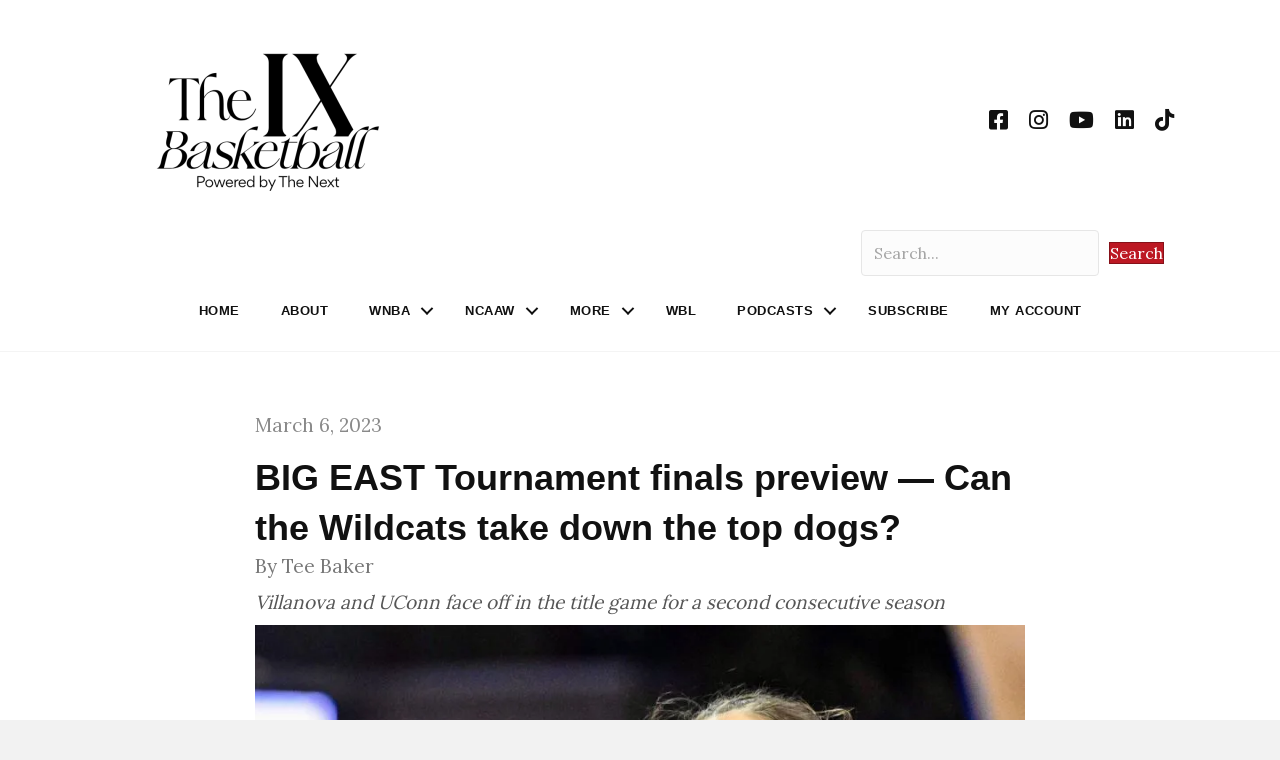

--- FILE ---
content_type: text/html; charset=UTF-8
request_url: https://www.thenexthoops.com/ncaaw/big-east/big-east-tournament-finals-preview-can-the-wildcats-take-down-the-top-dogs/
body_size: 27423
content:
<!DOCTYPE html>
<html lang="en-US">
<head>
<meta charset="UTF-8" />
<meta name='viewport' content='width=device-width, initial-scale=1.0' />
<meta http-equiv='X-UA-Compatible' content='IE=edge' />
<link rel="profile" href="https://gmpg.org/xfn/11" />
<meta name='robots' content='index, follow, max-image-preview:large, max-snippet:-1, max-video-preview:-1' />
	<style>img:is([sizes="auto" i], [sizes^="auto," i]) { contain-intrinsic-size: 3000px 1500px }</style>
	
<!-- Google Tag Manager for WordPress by gtm4wp.com -->
<script data-cfasync="false" data-pagespeed-no-defer>
	var gtm4wp_datalayer_name = "dataLayer";
	var dataLayer = dataLayer || [];
</script>
<!-- End Google Tag Manager for WordPress by gtm4wp.com -->
	<!-- This site is optimized with the Yoast SEO plugin v26.7 - https://yoast.com/wordpress/plugins/seo/ -->
	<title>BIG EAST Tournament final preview: &#039;Cats vs. Huskies - The IX Basketball</title>
	<meta name="description" content="For a second consecutive season, UConn and Villanova will meet in the BIG EAST finals to compete for a conference tournament title." />
	<link rel="canonical" href="https://www.thenexthoops.com/ncaaw/big-east/big-east-tournament-finals-preview-can-the-wildcats-take-down-the-top-dogs/" />
	<meta property="og:locale" content="en_US" />
	<meta property="og:type" content="article" />
	<meta property="og:title" content="BIG EAST Tournament final preview: &#039;Cats vs. Huskies - The IX Basketball" />
	<meta property="og:description" content="For a second consecutive season, UConn and Villanova will meet in the BIG EAST finals to compete for a conference tournament title." />
	<meta property="og:url" content="https://www.thenexthoops.com/ncaaw/big-east/big-east-tournament-finals-preview-can-the-wildcats-take-down-the-top-dogs/" />
	<meta property="og:site_name" content="The IX Basketball" />
	<meta property="article:published_time" content="2023-03-06T20:47:12+00:00" />
	<meta property="article:modified_time" content="2023-03-06T20:47:16+00:00" />
	<meta property="og:image" content="https://www.thenexthoops.com/wp-content/uploads/2023/02/caroline-and-nika.jpg" />
	<meta property="og:image:width" content="869" />
	<meta property="og:image:height" content="812" />
	<meta property="og:image:type" content="image/jpeg" />
	<meta name="author" content="Tee Baker" />
	<meta name="twitter:card" content="summary_large_image" />
	<meta name="twitter:creator" content="@johnastoehr" />
	<meta name="twitter:site" content="@johnastoehr" />
	<meta name="twitter:label1" content="Written by" />
	<meta name="twitter:data1" content="Tee Baker" />
	<meta name="twitter:label2" content="Est. reading time" />
	<meta name="twitter:data2" content="8 minutes" />
	<script type="application/ld+json" class="yoast-schema-graph">{"@context":"https://schema.org","@graph":[{"@type":"NewsArticle","@id":"https://www.thenexthoops.com/ncaaw/big-east/big-east-tournament-finals-preview-can-the-wildcats-take-down-the-top-dogs/#article","isPartOf":{"@id":"https://www.thenexthoops.com/ncaaw/big-east/big-east-tournament-finals-preview-can-the-wildcats-take-down-the-top-dogs/"},"author":{"name":"Tee Baker","@id":"https://www.thenexthoops.com/#/schema/person/c9738ec1feca5f69aa9cb24251886643"},"headline":"BIG EAST Tournament finals preview — Can the Wildcats take down the top dogs?","datePublished":"2023-03-06T20:47:12+00:00","dateModified":"2023-03-06T20:47:16+00:00","mainEntityOfPage":{"@id":"https://www.thenexthoops.com/ncaaw/big-east/big-east-tournament-finals-preview-can-the-wildcats-take-down-the-top-dogs/"},"wordCount":1657,"commentCount":0,"publisher":{"@id":"https://www.thenexthoops.com/#organization"},"image":{"@id":"https://www.thenexthoops.com/ncaaw/big-east/big-east-tournament-finals-preview-can-the-wildcats-take-down-the-top-dogs/#primaryimage"},"thumbnailUrl":"https://i0.wp.com/www.thenexthoops.com/wp-content/uploads/2023/02/caroline-and-nika.jpg?fit=869%2C812&ssl=1","keywords":["2023 BIG EAST Tournament","Aaliyah Edwards","Aubrey Griffin","BIG EAST","BIG EAST Conference","Denise Dillon","Geno Auriemma","Lucy Olsen","Maddy Siegrist","NCAAW","UConn women&#039;s basketball","Villanova"],"articleSection":["BIG EAST","Features","Latest News","NCAAW"],"inLanguage":"en-US","potentialAction":[{"@type":"CommentAction","name":"Comment","target":["https://www.thenexthoops.com/ncaaw/big-east/big-east-tournament-finals-preview-can-the-wildcats-take-down-the-top-dogs/#respond"]}]},{"@type":"WebPage","@id":"https://www.thenexthoops.com/ncaaw/big-east/big-east-tournament-finals-preview-can-the-wildcats-take-down-the-top-dogs/","url":"https://www.thenexthoops.com/ncaaw/big-east/big-east-tournament-finals-preview-can-the-wildcats-take-down-the-top-dogs/","name":"BIG EAST Tournament final preview: 'Cats vs. Huskies - The IX Basketball","isPartOf":{"@id":"https://www.thenexthoops.com/#website"},"primaryImageOfPage":{"@id":"https://www.thenexthoops.com/ncaaw/big-east/big-east-tournament-finals-preview-can-the-wildcats-take-down-the-top-dogs/#primaryimage"},"image":{"@id":"https://www.thenexthoops.com/ncaaw/big-east/big-east-tournament-finals-preview-can-the-wildcats-take-down-the-top-dogs/#primaryimage"},"thumbnailUrl":"https://i0.wp.com/www.thenexthoops.com/wp-content/uploads/2023/02/caroline-and-nika.jpg?fit=869%2C812&ssl=1","datePublished":"2023-03-06T20:47:12+00:00","dateModified":"2023-03-06T20:47:16+00:00","description":"For a second consecutive season, UConn and Villanova will meet in the BIG EAST finals to compete for a conference tournament title.","breadcrumb":{"@id":"https://www.thenexthoops.com/ncaaw/big-east/big-east-tournament-finals-preview-can-the-wildcats-take-down-the-top-dogs/#breadcrumb"},"inLanguage":"en-US","potentialAction":[{"@type":"ReadAction","target":["https://www.thenexthoops.com/ncaaw/big-east/big-east-tournament-finals-preview-can-the-wildcats-take-down-the-top-dogs/"]}],"author":{"@id":"https://www.thenexthoops.com/#/schema/person/c9738ec1feca5f69aa9cb24251886643"}},{"@type":"ImageObject","inLanguage":"en-US","@id":"https://www.thenexthoops.com/ncaaw/big-east/big-east-tournament-finals-preview-can-the-wildcats-take-down-the-top-dogs/#primaryimage","url":"https://i0.wp.com/www.thenexthoops.com/wp-content/uploads/2023/02/caroline-and-nika.jpg?fit=869%2C812&ssl=1","contentUrl":"https://i0.wp.com/www.thenexthoops.com/wp-content/uploads/2023/02/caroline-and-nika.jpg?fit=869%2C812&ssl=1","width":869,"height":812,"caption":"UConn guards Nika Mühl (left) and Caroline Ducharme (right) embrace during the final moments of UConn's 62-60 victory over Creighton on Wednesday, Feb. 15, 2023. (Photo Credit / UConn Women's Basketball Twitter)"},{"@type":"BreadcrumbList","@id":"https://www.thenexthoops.com/ncaaw/big-east/big-east-tournament-finals-preview-can-the-wildcats-take-down-the-top-dogs/#breadcrumb","itemListElement":[{"@type":"ListItem","position":1,"name":"Home","item":"https://www.thenexthoops.com/"},{"@type":"ListItem","position":2,"name":"BIG EAST Tournament finals preview — Can the Wildcats take down the top dogs?"}]},{"@type":"WebSite","@id":"https://www.thenexthoops.com/#website","url":"https://www.thenexthoops.com/","name":"The IX Basketball","description":"Where Women&#039;s Basketball Coverage Never Stops","publisher":{"@id":"https://www.thenexthoops.com/#organization"},"potentialAction":[{"@type":"SearchAction","target":{"@type":"EntryPoint","urlTemplate":"https://www.thenexthoops.com/?s={search_term_string}"},"query-input":{"@type":"PropertyValueSpecification","valueRequired":true,"valueName":"search_term_string"}}],"inLanguage":"en-US"},{"@type":"Organization","@id":"https://www.thenexthoops.com/#organization","name":"The Next","url":"https://www.thenexthoops.com/","logo":{"@type":"ImageObject","inLanguage":"en-US","@id":"https://www.thenexthoops.com/#/schema/logo/image/","url":"https://i0.wp.com/www.thenexthoops.com/wp-content/uploads/2021/08/thenextlogo.png?fit=994%2C240&ssl=1","contentUrl":"https://i0.wp.com/www.thenexthoops.com/wp-content/uploads/2021/08/thenextlogo.png?fit=994%2C240&ssl=1","width":994,"height":240,"caption":"The Next"},"image":{"@id":"https://www.thenexthoops.com/#/schema/logo/image/"},"sameAs":["https://x.com/johnastoehr"]},{"@type":"Person","@id":"https://www.thenexthoops.com/#/schema/person/c9738ec1feca5f69aa9cb24251886643","name":"Tee Baker","image":{"@type":"ImageObject","inLanguage":"en-US","@id":"https://www.thenexthoops.com/#/schema/person/image/aee2f7473923325f4b8cb0d9dd783006","url":"https://secure.gravatar.com/avatar/789cff3d7ba401fda481b59daa82ad51e356952788d03d0d54bbe939eab36ce3?s=96&d=mm&r=g","contentUrl":"https://secure.gravatar.com/avatar/789cff3d7ba401fda481b59daa82ad51e356952788d03d0d54bbe939eab36ce3?s=96&d=mm&r=g","caption":"Tee Baker"},"description":"Tee has been a contributor to The IX Basketball since March Madness 2021 and is currently a contributing editor, BIG EAST beat reporter and curator of historical deep dives.","url":"https://www.thenexthoops.com/author/tee-baker/"}]}</script>
	<!-- / Yoast SEO plugin. -->


<link rel='dns-prefetch' href='//cdn1.wallkit.net' />
<link rel='dns-prefetch' href='//stats.wp.com' />
<link rel='dns-prefetch' href='//fonts.googleapis.com' />
<link href='https://fonts.gstatic.com' crossorigin rel='preconnect' />
<link rel='preconnect' href='//i0.wp.com' />
<link rel='preconnect' href='//c0.wp.com' />
<link rel="alternate" type="application/rss+xml" title="The IX Basketball &raquo; Feed" href="https://www.thenexthoops.com/feed/" />
<link rel="alternate" type="application/rss+xml" title="The IX Basketball &raquo; Comments Feed" href="https://www.thenexthoops.com/comments/feed/" />
<link rel="alternate" type="application/rss+xml" title="The IX Basketball &raquo; BIG EAST Tournament finals preview — Can the Wildcats take down the top dogs? Comments Feed" href="https://www.thenexthoops.com/ncaaw/big-east/big-east-tournament-finals-preview-can-the-wildcats-take-down-the-top-dogs/feed/" />
<link rel="preload" href="https://www.thenexthoops.com/wp-content/plugins/bb-plugin/fonts/fontawesome/5.15.4/webfonts/fa-solid-900.woff2" as="font" type="font/woff2" crossorigin="anonymous">
<link rel="preload" href="https://www.thenexthoops.com/wp-content/plugins/bb-plugin/fonts/fontawesome/5.15.4/webfonts/fa-brands-400.woff2" as="font" type="font/woff2" crossorigin="anonymous">
<link rel="preload" href="https://www.thenexthoops.com/wp-content/plugins/bb-plugin/fonts/fontawesome/5.15.4/webfonts/fa-regular-400.woff2" as="font" type="font/woff2" crossorigin="anonymous">
<script>
window._wpemojiSettings = {"baseUrl":"https:\/\/s.w.org\/images\/core\/emoji\/16.0.1\/72x72\/","ext":".png","svgUrl":"https:\/\/s.w.org\/images\/core\/emoji\/16.0.1\/svg\/","svgExt":".svg","source":{"concatemoji":"https:\/\/www.thenexthoops.com\/wp-includes\/js\/wp-emoji-release.min.js?ver=6.8.3"}};
/*! This file is auto-generated */
!function(s,n){var o,i,e;function c(e){try{var t={supportTests:e,timestamp:(new Date).valueOf()};sessionStorage.setItem(o,JSON.stringify(t))}catch(e){}}function p(e,t,n){e.clearRect(0,0,e.canvas.width,e.canvas.height),e.fillText(t,0,0);var t=new Uint32Array(e.getImageData(0,0,e.canvas.width,e.canvas.height).data),a=(e.clearRect(0,0,e.canvas.width,e.canvas.height),e.fillText(n,0,0),new Uint32Array(e.getImageData(0,0,e.canvas.width,e.canvas.height).data));return t.every(function(e,t){return e===a[t]})}function u(e,t){e.clearRect(0,0,e.canvas.width,e.canvas.height),e.fillText(t,0,0);for(var n=e.getImageData(16,16,1,1),a=0;a<n.data.length;a++)if(0!==n.data[a])return!1;return!0}function f(e,t,n,a){switch(t){case"flag":return n(e,"\ud83c\udff3\ufe0f\u200d\u26a7\ufe0f","\ud83c\udff3\ufe0f\u200b\u26a7\ufe0f")?!1:!n(e,"\ud83c\udde8\ud83c\uddf6","\ud83c\udde8\u200b\ud83c\uddf6")&&!n(e,"\ud83c\udff4\udb40\udc67\udb40\udc62\udb40\udc65\udb40\udc6e\udb40\udc67\udb40\udc7f","\ud83c\udff4\u200b\udb40\udc67\u200b\udb40\udc62\u200b\udb40\udc65\u200b\udb40\udc6e\u200b\udb40\udc67\u200b\udb40\udc7f");case"emoji":return!a(e,"\ud83e\udedf")}return!1}function g(e,t,n,a){var r="undefined"!=typeof WorkerGlobalScope&&self instanceof WorkerGlobalScope?new OffscreenCanvas(300,150):s.createElement("canvas"),o=r.getContext("2d",{willReadFrequently:!0}),i=(o.textBaseline="top",o.font="600 32px Arial",{});return e.forEach(function(e){i[e]=t(o,e,n,a)}),i}function t(e){var t=s.createElement("script");t.src=e,t.defer=!0,s.head.appendChild(t)}"undefined"!=typeof Promise&&(o="wpEmojiSettingsSupports",i=["flag","emoji"],n.supports={everything:!0,everythingExceptFlag:!0},e=new Promise(function(e){s.addEventListener("DOMContentLoaded",e,{once:!0})}),new Promise(function(t){var n=function(){try{var e=JSON.parse(sessionStorage.getItem(o));if("object"==typeof e&&"number"==typeof e.timestamp&&(new Date).valueOf()<e.timestamp+604800&&"object"==typeof e.supportTests)return e.supportTests}catch(e){}return null}();if(!n){if("undefined"!=typeof Worker&&"undefined"!=typeof OffscreenCanvas&&"undefined"!=typeof URL&&URL.createObjectURL&&"undefined"!=typeof Blob)try{var e="postMessage("+g.toString()+"("+[JSON.stringify(i),f.toString(),p.toString(),u.toString()].join(",")+"));",a=new Blob([e],{type:"text/javascript"}),r=new Worker(URL.createObjectURL(a),{name:"wpTestEmojiSupports"});return void(r.onmessage=function(e){c(n=e.data),r.terminate(),t(n)})}catch(e){}c(n=g(i,f,p,u))}t(n)}).then(function(e){for(var t in e)n.supports[t]=e[t],n.supports.everything=n.supports.everything&&n.supports[t],"flag"!==t&&(n.supports.everythingExceptFlag=n.supports.everythingExceptFlag&&n.supports[t]);n.supports.everythingExceptFlag=n.supports.everythingExceptFlag&&!n.supports.flag,n.DOMReady=!1,n.readyCallback=function(){n.DOMReady=!0}}).then(function(){return e}).then(function(){var e;n.supports.everything||(n.readyCallback(),(e=n.source||{}).concatemoji?t(e.concatemoji):e.wpemoji&&e.twemoji&&(t(e.twemoji),t(e.wpemoji)))}))}((window,document),window._wpemojiSettings);
</script>
<link rel='stylesheet' id='embedpress-css-css' href='https://www.thenexthoops.com/wp-content/plugins/embedpress/assets/css/embedpress.css?ver=1767956033' media='all' />
<link rel='stylesheet' id='embedpress-blocks-style-css' href='https://www.thenexthoops.com/wp-content/plugins/embedpress/assets/css/blocks.build.css?ver=1767956033' media='all' />
<link rel='stylesheet' id='embedpress-lazy-load-css-css' href='https://www.thenexthoops.com/wp-content/plugins/embedpress/assets/css/lazy-load.css?ver=1767956033' media='all' />
<style id='wp-emoji-styles-inline-css'>

	img.wp-smiley, img.emoji {
		display: inline !important;
		border: none !important;
		box-shadow: none !important;
		height: 1em !important;
		width: 1em !important;
		margin: 0 0.07em !important;
		vertical-align: -0.1em !important;
		background: none !important;
		padding: 0 !important;
	}
</style>
<link rel='stylesheet' id='wp-block-library-css' href='https://c0.wp.com/c/6.8.3/wp-includes/css/dist/block-library/style.min.css' media='all' />
<style id='wp-block-library-theme-inline-css'>
.wp-block-audio :where(figcaption){color:#555;font-size:13px;text-align:center}.is-dark-theme .wp-block-audio :where(figcaption){color:#ffffffa6}.wp-block-audio{margin:0 0 1em}.wp-block-code{border:1px solid #ccc;border-radius:4px;font-family:Menlo,Consolas,monaco,monospace;padding:.8em 1em}.wp-block-embed :where(figcaption){color:#555;font-size:13px;text-align:center}.is-dark-theme .wp-block-embed :where(figcaption){color:#ffffffa6}.wp-block-embed{margin:0 0 1em}.blocks-gallery-caption{color:#555;font-size:13px;text-align:center}.is-dark-theme .blocks-gallery-caption{color:#ffffffa6}:root :where(.wp-block-image figcaption){color:#555;font-size:13px;text-align:center}.is-dark-theme :root :where(.wp-block-image figcaption){color:#ffffffa6}.wp-block-image{margin:0 0 1em}.wp-block-pullquote{border-bottom:4px solid;border-top:4px solid;color:currentColor;margin-bottom:1.75em}.wp-block-pullquote cite,.wp-block-pullquote footer,.wp-block-pullquote__citation{color:currentColor;font-size:.8125em;font-style:normal;text-transform:uppercase}.wp-block-quote{border-left:.25em solid;margin:0 0 1.75em;padding-left:1em}.wp-block-quote cite,.wp-block-quote footer{color:currentColor;font-size:.8125em;font-style:normal;position:relative}.wp-block-quote:where(.has-text-align-right){border-left:none;border-right:.25em solid;padding-left:0;padding-right:1em}.wp-block-quote:where(.has-text-align-center){border:none;padding-left:0}.wp-block-quote.is-large,.wp-block-quote.is-style-large,.wp-block-quote:where(.is-style-plain){border:none}.wp-block-search .wp-block-search__label{font-weight:700}.wp-block-search__button{border:1px solid #ccc;padding:.375em .625em}:where(.wp-block-group.has-background){padding:1.25em 2.375em}.wp-block-separator.has-css-opacity{opacity:.4}.wp-block-separator{border:none;border-bottom:2px solid;margin-left:auto;margin-right:auto}.wp-block-separator.has-alpha-channel-opacity{opacity:1}.wp-block-separator:not(.is-style-wide):not(.is-style-dots){width:100px}.wp-block-separator.has-background:not(.is-style-dots){border-bottom:none;height:1px}.wp-block-separator.has-background:not(.is-style-wide):not(.is-style-dots){height:2px}.wp-block-table{margin:0 0 1em}.wp-block-table td,.wp-block-table th{word-break:normal}.wp-block-table :where(figcaption){color:#555;font-size:13px;text-align:center}.is-dark-theme .wp-block-table :where(figcaption){color:#ffffffa6}.wp-block-video :where(figcaption){color:#555;font-size:13px;text-align:center}.is-dark-theme .wp-block-video :where(figcaption){color:#ffffffa6}.wp-block-video{margin:0 0 1em}:root :where(.wp-block-template-part.has-background){margin-bottom:0;margin-top:0;padding:1.25em 2.375em}
</style>
<style id='classic-theme-styles-inline-css'>
/*! This file is auto-generated */
.wp-block-button__link{color:#fff;background-color:#32373c;border-radius:9999px;box-shadow:none;text-decoration:none;padding:calc(.667em + 2px) calc(1.333em + 2px);font-size:1.125em}.wp-block-file__button{background:#32373c;color:#fff;text-decoration:none}
</style>
<link rel='stylesheet' id='ultimate_blocks-cgb-style-css-css' href='https://www.thenexthoops.com/wp-content/plugins/ultimate-blocks/dist/blocks.style.build.css?ver=3.4.9' media='all' />
<link rel='stylesheet' id='mediaelement-css' href='https://c0.wp.com/c/6.8.3/wp-includes/js/mediaelement/mediaelementplayer-legacy.min.css' media='all' />
<link rel='stylesheet' id='wp-mediaelement-css' href='https://c0.wp.com/c/6.8.3/wp-includes/js/mediaelement/wp-mediaelement.min.css' media='all' />
<style id='jetpack-sharing-buttons-style-inline-css'>
.jetpack-sharing-buttons__services-list{display:flex;flex-direction:row;flex-wrap:wrap;gap:0;list-style-type:none;margin:5px;padding:0}.jetpack-sharing-buttons__services-list.has-small-icon-size{font-size:12px}.jetpack-sharing-buttons__services-list.has-normal-icon-size{font-size:16px}.jetpack-sharing-buttons__services-list.has-large-icon-size{font-size:24px}.jetpack-sharing-buttons__services-list.has-huge-icon-size{font-size:36px}@media print{.jetpack-sharing-buttons__services-list{display:none!important}}.editor-styles-wrapper .wp-block-jetpack-sharing-buttons{gap:0;padding-inline-start:0}ul.jetpack-sharing-buttons__services-list.has-background{padding:1.25em 2.375em}
</style>
<style id='global-styles-inline-css'>
:root{--wp--preset--aspect-ratio--square: 1;--wp--preset--aspect-ratio--4-3: 4/3;--wp--preset--aspect-ratio--3-4: 3/4;--wp--preset--aspect-ratio--3-2: 3/2;--wp--preset--aspect-ratio--2-3: 2/3;--wp--preset--aspect-ratio--16-9: 16/9;--wp--preset--aspect-ratio--9-16: 9/16;--wp--preset--color--black: #000000;--wp--preset--color--cyan-bluish-gray: #abb8c3;--wp--preset--color--white: #ffffff;--wp--preset--color--pale-pink: #f78da7;--wp--preset--color--vivid-red: #cf2e2e;--wp--preset--color--luminous-vivid-orange: #ff6900;--wp--preset--color--luminous-vivid-amber: #fcb900;--wp--preset--color--light-green-cyan: #7bdcb5;--wp--preset--color--vivid-green-cyan: #00d084;--wp--preset--color--pale-cyan-blue: #8ed1fc;--wp--preset--color--vivid-cyan-blue: #0693e3;--wp--preset--color--vivid-purple: #9b51e0;--wp--preset--color--fl-heading-text: #333333;--wp--preset--color--fl-body-bg: #f2f2f2;--wp--preset--color--fl-body-text: #232323;--wp--preset--color--fl-accent: #bc1823;--wp--preset--color--fl-accent-hover: #bc1823;--wp--preset--color--fl-topbar-bg: #ffffff;--wp--preset--color--fl-topbar-text: #808080;--wp--preset--color--fl-topbar-link: #428bca;--wp--preset--color--fl-topbar-hover: #428bca;--wp--preset--color--fl-header-bg: #ffffff;--wp--preset--color--fl-header-text: #757575;--wp--preset--color--fl-header-link: #757575;--wp--preset--color--fl-header-hover: #428bca;--wp--preset--color--fl-nav-bg: #ffffff;--wp--preset--color--fl-nav-link: #808080;--wp--preset--color--fl-nav-hover: #428bca;--wp--preset--color--fl-content-bg: #ffffff;--wp--preset--color--fl-footer-widgets-bg: #ffffff;--wp--preset--color--fl-footer-widgets-text: #757575;--wp--preset--color--fl-footer-widgets-link: #428bca;--wp--preset--color--fl-footer-widgets-hover: #428bca;--wp--preset--color--fl-footer-bg: #ffffff;--wp--preset--color--fl-footer-text: #808080;--wp--preset--color--fl-footer-link: #428bca;--wp--preset--color--fl-footer-hover: #428bca;--wp--preset--gradient--vivid-cyan-blue-to-vivid-purple: linear-gradient(135deg,rgba(6,147,227,1) 0%,rgb(155,81,224) 100%);--wp--preset--gradient--light-green-cyan-to-vivid-green-cyan: linear-gradient(135deg,rgb(122,220,180) 0%,rgb(0,208,130) 100%);--wp--preset--gradient--luminous-vivid-amber-to-luminous-vivid-orange: linear-gradient(135deg,rgba(252,185,0,1) 0%,rgba(255,105,0,1) 100%);--wp--preset--gradient--luminous-vivid-orange-to-vivid-red: linear-gradient(135deg,rgba(255,105,0,1) 0%,rgb(207,46,46) 100%);--wp--preset--gradient--very-light-gray-to-cyan-bluish-gray: linear-gradient(135deg,rgb(238,238,238) 0%,rgb(169,184,195) 100%);--wp--preset--gradient--cool-to-warm-spectrum: linear-gradient(135deg,rgb(74,234,220) 0%,rgb(151,120,209) 20%,rgb(207,42,186) 40%,rgb(238,44,130) 60%,rgb(251,105,98) 80%,rgb(254,248,76) 100%);--wp--preset--gradient--blush-light-purple: linear-gradient(135deg,rgb(255,206,236) 0%,rgb(152,150,240) 100%);--wp--preset--gradient--blush-bordeaux: linear-gradient(135deg,rgb(254,205,165) 0%,rgb(254,45,45) 50%,rgb(107,0,62) 100%);--wp--preset--gradient--luminous-dusk: linear-gradient(135deg,rgb(255,203,112) 0%,rgb(199,81,192) 50%,rgb(65,88,208) 100%);--wp--preset--gradient--pale-ocean: linear-gradient(135deg,rgb(255,245,203) 0%,rgb(182,227,212) 50%,rgb(51,167,181) 100%);--wp--preset--gradient--electric-grass: linear-gradient(135deg,rgb(202,248,128) 0%,rgb(113,206,126) 100%);--wp--preset--gradient--midnight: linear-gradient(135deg,rgb(2,3,129) 0%,rgb(40,116,252) 100%);--wp--preset--font-size--small: 13px;--wp--preset--font-size--medium: 20px;--wp--preset--font-size--large: 36px;--wp--preset--font-size--x-large: 42px;--wp--preset--spacing--20: 0.44rem;--wp--preset--spacing--30: 0.67rem;--wp--preset--spacing--40: 1rem;--wp--preset--spacing--50: 1.5rem;--wp--preset--spacing--60: 2.25rem;--wp--preset--spacing--70: 3.38rem;--wp--preset--spacing--80: 5.06rem;--wp--preset--shadow--natural: 6px 6px 9px rgba(0, 0, 0, 0.2);--wp--preset--shadow--deep: 12px 12px 50px rgba(0, 0, 0, 0.4);--wp--preset--shadow--sharp: 6px 6px 0px rgba(0, 0, 0, 0.2);--wp--preset--shadow--outlined: 6px 6px 0px -3px rgba(255, 255, 255, 1), 6px 6px rgba(0, 0, 0, 1);--wp--preset--shadow--crisp: 6px 6px 0px rgba(0, 0, 0, 1);}:where(.is-layout-flex){gap: 0.5em;}:where(.is-layout-grid){gap: 0.5em;}body .is-layout-flex{display: flex;}.is-layout-flex{flex-wrap: wrap;align-items: center;}.is-layout-flex > :is(*, div){margin: 0;}body .is-layout-grid{display: grid;}.is-layout-grid > :is(*, div){margin: 0;}:where(.wp-block-columns.is-layout-flex){gap: 2em;}:where(.wp-block-columns.is-layout-grid){gap: 2em;}:where(.wp-block-post-template.is-layout-flex){gap: 1.25em;}:where(.wp-block-post-template.is-layout-grid){gap: 1.25em;}.has-black-color{color: var(--wp--preset--color--black) !important;}.has-cyan-bluish-gray-color{color: var(--wp--preset--color--cyan-bluish-gray) !important;}.has-white-color{color: var(--wp--preset--color--white) !important;}.has-pale-pink-color{color: var(--wp--preset--color--pale-pink) !important;}.has-vivid-red-color{color: var(--wp--preset--color--vivid-red) !important;}.has-luminous-vivid-orange-color{color: var(--wp--preset--color--luminous-vivid-orange) !important;}.has-luminous-vivid-amber-color{color: var(--wp--preset--color--luminous-vivid-amber) !important;}.has-light-green-cyan-color{color: var(--wp--preset--color--light-green-cyan) !important;}.has-vivid-green-cyan-color{color: var(--wp--preset--color--vivid-green-cyan) !important;}.has-pale-cyan-blue-color{color: var(--wp--preset--color--pale-cyan-blue) !important;}.has-vivid-cyan-blue-color{color: var(--wp--preset--color--vivid-cyan-blue) !important;}.has-vivid-purple-color{color: var(--wp--preset--color--vivid-purple) !important;}.has-black-background-color{background-color: var(--wp--preset--color--black) !important;}.has-cyan-bluish-gray-background-color{background-color: var(--wp--preset--color--cyan-bluish-gray) !important;}.has-white-background-color{background-color: var(--wp--preset--color--white) !important;}.has-pale-pink-background-color{background-color: var(--wp--preset--color--pale-pink) !important;}.has-vivid-red-background-color{background-color: var(--wp--preset--color--vivid-red) !important;}.has-luminous-vivid-orange-background-color{background-color: var(--wp--preset--color--luminous-vivid-orange) !important;}.has-luminous-vivid-amber-background-color{background-color: var(--wp--preset--color--luminous-vivid-amber) !important;}.has-light-green-cyan-background-color{background-color: var(--wp--preset--color--light-green-cyan) !important;}.has-vivid-green-cyan-background-color{background-color: var(--wp--preset--color--vivid-green-cyan) !important;}.has-pale-cyan-blue-background-color{background-color: var(--wp--preset--color--pale-cyan-blue) !important;}.has-vivid-cyan-blue-background-color{background-color: var(--wp--preset--color--vivid-cyan-blue) !important;}.has-vivid-purple-background-color{background-color: var(--wp--preset--color--vivid-purple) !important;}.has-black-border-color{border-color: var(--wp--preset--color--black) !important;}.has-cyan-bluish-gray-border-color{border-color: var(--wp--preset--color--cyan-bluish-gray) !important;}.has-white-border-color{border-color: var(--wp--preset--color--white) !important;}.has-pale-pink-border-color{border-color: var(--wp--preset--color--pale-pink) !important;}.has-vivid-red-border-color{border-color: var(--wp--preset--color--vivid-red) !important;}.has-luminous-vivid-orange-border-color{border-color: var(--wp--preset--color--luminous-vivid-orange) !important;}.has-luminous-vivid-amber-border-color{border-color: var(--wp--preset--color--luminous-vivid-amber) !important;}.has-light-green-cyan-border-color{border-color: var(--wp--preset--color--light-green-cyan) !important;}.has-vivid-green-cyan-border-color{border-color: var(--wp--preset--color--vivid-green-cyan) !important;}.has-pale-cyan-blue-border-color{border-color: var(--wp--preset--color--pale-cyan-blue) !important;}.has-vivid-cyan-blue-border-color{border-color: var(--wp--preset--color--vivid-cyan-blue) !important;}.has-vivid-purple-border-color{border-color: var(--wp--preset--color--vivid-purple) !important;}.has-vivid-cyan-blue-to-vivid-purple-gradient-background{background: var(--wp--preset--gradient--vivid-cyan-blue-to-vivid-purple) !important;}.has-light-green-cyan-to-vivid-green-cyan-gradient-background{background: var(--wp--preset--gradient--light-green-cyan-to-vivid-green-cyan) !important;}.has-luminous-vivid-amber-to-luminous-vivid-orange-gradient-background{background: var(--wp--preset--gradient--luminous-vivid-amber-to-luminous-vivid-orange) !important;}.has-luminous-vivid-orange-to-vivid-red-gradient-background{background: var(--wp--preset--gradient--luminous-vivid-orange-to-vivid-red) !important;}.has-very-light-gray-to-cyan-bluish-gray-gradient-background{background: var(--wp--preset--gradient--very-light-gray-to-cyan-bluish-gray) !important;}.has-cool-to-warm-spectrum-gradient-background{background: var(--wp--preset--gradient--cool-to-warm-spectrum) !important;}.has-blush-light-purple-gradient-background{background: var(--wp--preset--gradient--blush-light-purple) !important;}.has-blush-bordeaux-gradient-background{background: var(--wp--preset--gradient--blush-bordeaux) !important;}.has-luminous-dusk-gradient-background{background: var(--wp--preset--gradient--luminous-dusk) !important;}.has-pale-ocean-gradient-background{background: var(--wp--preset--gradient--pale-ocean) !important;}.has-electric-grass-gradient-background{background: var(--wp--preset--gradient--electric-grass) !important;}.has-midnight-gradient-background{background: var(--wp--preset--gradient--midnight) !important;}.has-small-font-size{font-size: var(--wp--preset--font-size--small) !important;}.has-medium-font-size{font-size: var(--wp--preset--font-size--medium) !important;}.has-large-font-size{font-size: var(--wp--preset--font-size--large) !important;}.has-x-large-font-size{font-size: var(--wp--preset--font-size--x-large) !important;}
:where(.wp-block-post-template.is-layout-flex){gap: 1.25em;}:where(.wp-block-post-template.is-layout-grid){gap: 1.25em;}
:where(.wp-block-columns.is-layout-flex){gap: 2em;}:where(.wp-block-columns.is-layout-grid){gap: 2em;}
:root :where(.wp-block-pullquote){font-size: 1.5em;line-height: 1.6;}
</style>
<link rel='stylesheet' id='ctf_styles-css' href='https://www.thenexthoops.com/wp-content/plugins/custom-twitter-feeds/css/ctf-styles.min.css?ver=2.3.1' media='all' />
<link rel='stylesheet' id='bg-shce-genericons-css' href='https://www.thenexthoops.com/wp-content/plugins/show-hidecollapse-expand/assets/css/genericons/genericons.css?ver=6.8.3' media='all' />
<link rel='stylesheet' id='bg-show-hide-css' href='https://www.thenexthoops.com/wp-content/plugins/show-hidecollapse-expand/assets/css/bg-show-hide.css?ver=6.8.3' media='all' />
<link rel='stylesheet' id='ub-extension-style-css-css' href='https://www.thenexthoops.com/wp-content/plugins/ultimate-blocks/src/extensions/style.css?ver=6.8.3' media='all' />
<link rel='stylesheet' id='wallkit-wp-google-fonts-css' href='https://fonts.googleapis.com/css2?family=Oswald:wght@400;500;700&#038;family=Inter:wght@300;400;500;600;700&#038;display=swap' media='all' />
<link rel='stylesheet' id='wallkit-wp-css' href='https://www.thenexthoops.com/wp-content/plugins/wallkit/public/css/wallkit-wp-public.min.css?ver=3.4.4' media='all' />
<link rel='stylesheet' id='font-awesome-5-css' href='https://www.thenexthoops.com/wp-content/plugins/bb-plugin/fonts/fontawesome/5.15.4/css/all.min.css?ver=2.10.0.5' media='all' />
<link rel='stylesheet' id='fl-builder-layout-bundle-6819e293252845d71e57d533571e34b6-css' href='https://www.thenexthoops.com/wp-content/uploads/bb-plugin/cache/6819e293252845d71e57d533571e34b6-layout-bundle.css?ver=2.10.0.5-1.5.2.1' media='all' />
<link rel='stylesheet' id='jquery-magnificpopup-css' href='https://www.thenexthoops.com/wp-content/plugins/bb-plugin/css/jquery.magnificpopup.min.css?ver=2.10.0.5' media='all' />
<link rel='stylesheet' id='base-css' href='https://www.thenexthoops.com/wp-content/themes/bb-theme/css/base.min.css?ver=1.7.19' media='all' />
<link rel='stylesheet' id='fl-automator-skin-css' href='https://www.thenexthoops.com/wp-content/uploads/bb-theme/skin-6969dd663e840.css?ver=1.7.19' media='all' />
<link rel='stylesheet' id='fl-child-theme-css' href='https://www.thenexthoops.com/wp-content/themes/thenext/style.css?ver=1628988456' media='all' />
<link rel='stylesheet' id='pp-animate-css' href='https://www.thenexthoops.com/wp-content/plugins/bbpowerpack/assets/css/animate.min.css?ver=3.5.1' media='all' />
<link rel='stylesheet' id='fl-builder-google-fonts-d7cdaf9e2454ecd86ef5da1692a54168-css' href='//fonts.googleapis.com/css?family=Lora%3A300%2C400%2C700&#038;ver=6.8.3' media='all' />
<script src="https://c0.wp.com/c/6.8.3/wp-includes/js/jquery/jquery.min.js" id="jquery-core-js"></script>
<script src="https://c0.wp.com/c/6.8.3/wp-includes/js/jquery/jquery-migrate.min.js" id="jquery-migrate-js"></script>
<link rel="https://api.w.org/" href="https://www.thenexthoops.com/wp-json/" /><link rel="alternate" title="JSON" type="application/json" href="https://www.thenexthoops.com/wp-json/wp/v2/posts/19292" /><link rel="EditURI" type="application/rsd+xml" title="RSD" href="https://www.thenexthoops.com/xmlrpc.php?rsd" />
<link rel='shortlink' href='https://www.thenexthoops.com/?p=19292' />
<link rel="alternate" title="oEmbed (JSON)" type="application/json+oembed" href="https://www.thenexthoops.com/wp-json/oembed/1.0/embed?url=https%3A%2F%2Fwww.thenexthoops.com%2Fncaaw%2Fbig-east%2Fbig-east-tournament-finals-preview-can-the-wildcats-take-down-the-top-dogs%2F" />
<link rel="alternate" title="oEmbed (XML)" type="text/xml+oembed" href="https://www.thenexthoops.com/wp-json/oembed/1.0/embed?url=https%3A%2F%2Fwww.thenexthoops.com%2Fncaaw%2Fbig-east%2Fbig-east-tournament-finals-preview-can-the-wildcats-take-down-the-top-dogs%2F&#038;format=xml" />
		<script>
			var bb_powerpack = {
				version: '2.40.10',
				getAjaxUrl: function() { return atob( 'aHR0cHM6Ly93d3cudGhlbmV4dGhvb3BzLmNvbS93cC1hZG1pbi9hZG1pbi1hamF4LnBocA==' ); },
				callback: function() {},
				mapMarkerData: {},
				post_id: '19292',
				search_term: '',
				current_page: 'https://www.thenexthoops.com/ncaaw/big-east/big-east-tournament-finals-preview-can-the-wildcats-take-down-the-top-dogs/',
				conditionals: {
					is_front_page: false,
					is_home: false,
					is_archive: false,
					current_post_type: '',
					is_tax: false,
										is_author: false,
					current_author: false,
					is_search: false,
									}
			};
		</script>
		        <script type="text/javascript">
            var wallkitPostData = {"data":{"id":"19292","title":"BIG EAST Tournament finals preview \u2014 Can the Wildcats take down the top dogs?","type":"post","image":"https:\/\/www.thenexthoops.com\/wp-content\/uploads\/2023\/02\/caroline-and-nika.jpg","taxonomies":{"category":{"label":"Categories","items":[{"term_id":"90","name":"BIG EAST","slug":"big-east"},{"term_id":"1","name":"Features","slug":"features"},{"term_id":"103","name":"Latest News","slug":"news"},{"term_id":"79","name":"NCAAW","slug":"ncaaw"}]},"post_tag":{"label":"Tags","items":[{"term_id":"2287","name":"2023 BIG EAST Tournament","slug":"2023-big-east-tournament"},{"term_id":"1337","name":"Aaliyah Edwards","slug":"aaliyah-edwards"},{"term_id":"848","name":"Aubrey Griffin","slug":"aubrey-griffin"},{"term_id":"943","name":"BIG EAST","slug":"big-east"},{"term_id":"602","name":"BIG EAST Conference","slug":"big-east-conference"},{"term_id":"2219","name":"Denise Dillon","slug":"denise-dillon"},{"term_id":"265","name":"Geno Auriemma","slug":"geno-auriemma"},{"term_id":"2220","name":"Lucy Olsen","slug":"lucy-olsen"},{"term_id":"604","name":"Maddy Siegrist","slug":"maddy-siegrist"},{"term_id":"421","name":"NCAAW","slug":"ncaaw"},{"term_id":"753","name":"UConn women&#039;s basketball","slug":"uconn-womens-basketball"},{"term_id":"954","name":"Villanova","slug":"villanova"}]},"author":{"label":"Authors","items":[{"term_id":"65","name":"Tee Baker","slug":"tee-baker"}]}}},"config":{"check_post":true,"show_blur":true,"wk_paywall_display_type":0}};
        </script>
        <style>.wkwp-paywall a {
        	box-shadow: none;
        }
        
        .wkwp-paywall .wkwp-content-inner {
        	display:none;
        }
        .wkwp-paywall .wkwp-content-inner.wkwp-content-blured {
        	display:block;
        	filter:blur(4px);
			-webkit-user-select: none;
			-ms-user-select: none;
			user-select: none;
        }
        
        .wkwp-paywall .wkwp-paywall-block {
            position: relative;
        }
        .wkwp-paywall .wkwp-paywall-block:before {
            content: '';
            display: block;
            width: 100%;
            height: 140px;
            position: absolute;
            background: linear-gradient(rgba(255, 255, 255, 0), rgba(255, 255, 255, 0.8), white);
            left: 0;
        	top: -130px;
        }
        
        .wkwp-paywall-block .wallkit-paywall-block {
        	position: relative;
            text-align: center;
            margin: 0 auto;
            background-color: #ffffff;
            border: 1px solid #AA0000;
            padding: 40px 20px;
        }
        
        .wkwp-paywall-block .wallkit-paywall-block .wallkit-paywall-block__title {
            color: #AA0000;
            font-size: 24px;
			line-height: 36px;
            margin: 0;
            margin-bottom: 16px;
			text-align: center;
			text-transform: uppercase;
			font-family: 'Oswald', sans-serif;
        }
        
        .wkwp-paywall-block .wallkit-paywall-block .wallkit-paywall-block__description {
            font-size: 18px;
            margin-bottom: 18px;
            line-height: 24px;
            color: #333333;
			text-align: center;
			font-family: 'Inter', sans-serif;
        }
        
        .wkwp-paywall-block .wallkit-paywall-block .wallkit-subscribe-btn {
        	text-decoration: none;
            background: #AA0000;
			border: 1px solid #AA0000;
            color: #ffffff;
			text-transform: uppercase;
            padding: 10px 40px;
			font-family: 'Inter', sans-serif;			
            display: inline-block;
            font-size: 16px;
			line-height: 18px;
            margin: 0 0 15px;
            z-index: 1;
            position: relative;
            box-shadow: none;
			text-align: center;
			-webkit-transition: all ease-in-out .3s;
  			-moz-transition: all ease-in-out .3s;
  			-ms-transition: all ease-in-out .3s;
  			-o-transition: all ease-in-out .3s;
  			transition: all ease-in-out .3s;
        }

		.wkwp-paywall-block .wallkit-paywall-block .wallkit-subscribe-btn:hover {
			background: #ffffff;
			color: #000000;
		}

		.wkwp-paywall-block .wallkit-paywall-block .wallkit-subscribe-plan-cta {
			text-align: center;
			font-family: 'Inter', sans-serif;
			font-size: 14px;
			line-height: 17px;
			color: #000000;
		}
        
        .wkwp-paywall-block .wallkit-paywall-block .wallkit-subscribe-plan-cta .wallkit-paywall-block__login_plans {
			font-family: 'Inter', sans-serif;
			font-size: 14px;
			line-height: 17px;
            color: #AA0000;
        	box-shadow: none;	
        }


body .wk-popup-auth-container .wk-auth-content #wk-fb-auth-wrapper #wk-email-auth-form .wk-form-footer .wk-form__footer a#auth-signin-link, body .wk-popup-auth-container .wk-auth-content #wk-fb-auth-wrapper #wk-email-auth-form .wk-form-footer .wk-form__sub-footer a#auth-signup-link {
    text-decoration: underline;
    color: #3170f3;
    font-weight: 600;
}

		</style><style>.wk-login-container.wk-login-sticky{
        	background:#ffffff;
        	position:fixed;
        	bottom:20px;
        	right:20px;
        	padding:20px 33px;
        	z-index: 100;
			border: 1px solid #000000;
	        -webkit-transition: bottom cubic-bezier(0.4, 0, 0.2, 1) .7s;
  			-moz-transition: bottom cubic-bezier(0.4, 0, 0.2, 1) .7s;
  			-ms-transition: bottom cubic-bezier(0.4, 0, 0.2, 1) .7s;
  			-o-transition: bottom cubic-bezier(0.4, 0, 0.2, 1) .7s;
  			transition: bottom cubic-bezier(0.4, 0, 0.2, 1) .7s;
	        bottom: -200px;
        }

        .wkwp-login-block .wk-login-container .wk-login-wrapper .wk-user .wkwp-user-my-account-img {
			width: 24px;
			height: 24px;
			border-radius: 1000px;
			margin-right: 8px;
			display: none;
        }

        .wkwp-login-block[data-wk-call-status-user="guest"] .wk-login-container.wk-login-sticky {
			bottom: 30px;
        }
        .wkwp-login-block[data-wk-call-status-user="authorized"] .wk-login-container.wk-login-sticky {
			bottom: 30px;
        }
        .wkwp-login-block[data-wk-call-status-user="guest"] .wk-login-container .wk-login-wrapper .wk-user{
        	display:flex;
        	align-items:center;
			flex-direction: column;
        }

        .wkwp-login-block[data-wk-call-status-user="guest"] .wk-login-container .wk-login-wrapper .wk-user a{
        	font-size:16px;
			text-align: center;
			display: block;
			font-family: 'Inter', sans-serif;
			color: #000000;
			padding: 10px 20px;
			border: 1px solid #AA0000;
			text-decoration: none;
			width: 100%;
			font-weight: 500;
			-webkit-transition: all ease-in-out .3s;
  			-moz-transition: all ease-in-out .3s;
  			-ms-transition: all ease-in-out .3s;
  			-o-transition: all ease-in-out .3s;
  			transition: all ease-in-out .3s;
        }
		.wkwp-login-block[data-wk-call-status-user="guest"] .wk-login-container .wk-login-wrapper .wk-user a:hover {
			background-color: #AA0000;
			color: #ffffff;
		}

		.wkwp-login-block[data-wk-call-status-user="guest"] .wk-login-container .wk-login-wrapper .wk-user {
			max-width:100px;
		}

		.wkwp-login-block .wk-login-container .wk-login-wrapper .wk-user .wkwp-site-logo {
			display:none;
			max-width: 100px;
			margin-bottom: 15px;
		}

.wkwp-login-block[data-wk-call-status-user="authorized"] .wk-login-container {
	padding: 8px 22px;
}
.wkwp-login-block[data-wk-call-status-user="authorized"] .wk-login-container .wk-user {
	flex-direction: row-reverse;
	max-width: initial;
	display: flex;
	align-items: center;
}

.wkwp-login-block[data-wk-call-status-user="authorized"] .wk-login-container .wk-user a {
	padding: 0;
	margin: 0;
	font-size: 16px;
	line-height: 16px;
	font-family: 'Inter', sans-serif;
	border: none;	
	color: #000000;
	text-decoration: none;
}
.wkwp-login-block[data-wk-call-status-user="authorized"] .wk-login-container .wk-user a:hover {
	background-color: transparent;
	color: #000000;
}</style>	<style>img#wpstats{display:none}</style>
		
<!-- Google Tag Manager for WordPress by gtm4wp.com -->
<!-- GTM Container placement set to footer -->
<script data-cfasync="false" data-pagespeed-no-defer>
	var dataLayer_content = {"pagePostType":"post","pagePostType2":"single-post","pageCategory":["big-east","features","news","ncaaw"],"pageAttributes":["2023-big-east-tournament","aaliyah-edwards","aubrey-griffin","big-east","big-east-conference","denise-dillon","geno-auriemma","lucy-olsen","maddy-siegrist","ncaaw","uconn-womens-basketball","villanova"],"pagePostAuthor":"Tee Baker"};
	dataLayer.push( dataLayer_content );
</script>
<script data-cfasync="false" data-pagespeed-no-defer>
(function(w,d,s,l,i){w[l]=w[l]||[];w[l].push({'gtm.start':
new Date().getTime(),event:'gtm.js'});var f=d.getElementsByTagName(s)[0],
j=d.createElement(s),dl=l!='dataLayer'?'&l='+l:'';j.async=true;j.src=
'//www.googletagmanager.com/gtm.js?id='+i+dl;f.parentNode.insertBefore(j,f);
})(window,document,'script','dataLayer','GTM-KFGM9Z7');
</script>
<!-- End Google Tag Manager for WordPress by gtm4wp.com --><meta name="generator" content="Elementor 3.34.1; features: additional_custom_breakpoints; settings: css_print_method-external, google_font-enabled, font_display-auto">
<style>.recentcomments a{display:inline !important;padding:0 !important;margin:0 !important;}</style>			<style>
				.e-con.e-parent:nth-of-type(n+4):not(.e-lazyloaded):not(.e-no-lazyload),
				.e-con.e-parent:nth-of-type(n+4):not(.e-lazyloaded):not(.e-no-lazyload) * {
					background-image: none !important;
				}
				@media screen and (max-height: 1024px) {
					.e-con.e-parent:nth-of-type(n+3):not(.e-lazyloaded):not(.e-no-lazyload),
					.e-con.e-parent:nth-of-type(n+3):not(.e-lazyloaded):not(.e-no-lazyload) * {
						background-image: none !important;
					}
				}
				@media screen and (max-height: 640px) {
					.e-con.e-parent:nth-of-type(n+2):not(.e-lazyloaded):not(.e-no-lazyload),
					.e-con.e-parent:nth-of-type(n+2):not(.e-lazyloaded):not(.e-no-lazyload) * {
						background-image: none !important;
					}
				}
			</style>
			<link rel="icon" href="https://i0.wp.com/www.thenexthoops.com/wp-content/uploads/2025/07/IX-Basketball-Main-Website-Icon-No-Tagline.png?fit=32%2C32&#038;ssl=1" sizes="32x32" />
<link rel="icon" href="https://i0.wp.com/www.thenexthoops.com/wp-content/uploads/2025/07/IX-Basketball-Main-Website-Icon-No-Tagline.png?fit=192%2C192&#038;ssl=1" sizes="192x192" />
<link rel="apple-touch-icon" href="https://i0.wp.com/www.thenexthoops.com/wp-content/uploads/2025/07/IX-Basketball-Main-Website-Icon-No-Tagline.png?fit=180%2C180&#038;ssl=1" />
<meta name="msapplication-TileImage" content="https://i0.wp.com/www.thenexthoops.com/wp-content/uploads/2025/07/IX-Basketball-Main-Website-Icon-No-Tagline.png?fit=270%2C270&#038;ssl=1" />
		<style id="wp-custom-css">
			.main-content iframe[src] {
    opacity: 1;
}

/* Pico signals hide/display */
.HideWhenRegistered[data-pico-status="registered"],
.HideWhenRegistered[data-pico-status="paying"] {
display:none;
}

.ShowWhenRegistered {
display:none;
}

.ShowWhenRegistered[data-pico-status="registered"],
.ShowWhenRegistered[data-pico-status="paying"] {
display:block;
}

.HideWhenPaying[data-pico-status="paying"] {
display:none;
}

.ShowWhenPaying {
display:none;
}

.ShowWhenPaying[data-pico-status="paying"] {
display:block;
}
/*End Pico hide/display*/		</style>
		</head>
<body class="wp-singular post-template-default single single-post postid-19292 single-format-standard wp-theme-bb-theme wp-child-theme-thenext fl-builder-2-10-0-5 fl-themer-1-5-2-1 fl-theme-1-7-19 fl-no-js wkwp-user-hide fl-theme-builder-header fl-theme-builder-header-header fl-theme-builder-singular fl-theme-builder-singular-single fl-theme-builder-footer fl-theme-builder-footer-footer fl-framework-base fl-preset-default fl-full-width fl-has-sidebar fl-search-active has-blocks elementor-default elementor-kit-8622" itemscope="itemscope" itemtype="https://schema.org/WebPage">
<a aria-label="Skip to content" class="fl-screen-reader-text" href="#fl-main-content">Skip to content</a><div class="fl-page">
	<header class="fl-builder-content fl-builder-content-17 fl-builder-global-templates-locked" data-post-id="17" data-type="header" data-sticky="0" data-sticky-on="" data-sticky-breakpoint="medium" data-shrink="0" data-overlay="0" data-overlay-bg="transparent" data-shrink-image-height="50px" role="banner" itemscope="itemscope" itemtype="http://schema.org/WPHeader"><div class="fl-row fl-row-full-width fl-row-bg-color fl-node-60ea4fbc344f1 fl-row-default-height fl-row-align-center" data-node="60ea4fbc344f1">
	<div class="fl-row-content-wrap">
						<div class="fl-row-content fl-row-fixed-width fl-node-content">
		
<div class="fl-col-group fl-node-60ea4fbc344f5 fl-col-group-equal-height fl-col-group-align-center fl-col-group-custom-width" data-node="60ea4fbc344f5">
			<div class="fl-col fl-node-60ea4fbc344f6 fl-col-bg-color fl-col-small-custom-width fl-col-has-cols" data-node="60ea4fbc344f6">
	<div class="fl-col-content fl-node-content">
<div class="fl-col-group fl-node-61143ec200ca6 fl-col-group-nested fl-col-group-equal-height fl-col-group-align-center fl-col-group-custom-width" data-node="61143ec200ca6">
			<div class="fl-col fl-node-61143ec200d8a fl-col-bg-color fl-col-small fl-col-small-custom-width" data-node="61143ec200d8a">
	<div class="fl-col-content fl-node-content"><div class="fl-module fl-module-photo fl-node-6107a6e5375ce" data-node="6107a6e5375ce">
	<div class="fl-module-content fl-node-content">
		<div role="figure" class="fl-photo fl-photo-align-left" itemscope itemtype="https://schema.org/ImageObject">
	<div class="fl-photo-content fl-photo-img-png">
				<a href="https://www.thenexthoops.com" target="_self" itemprop="url">
				<img fetchpriority="high" fetchpriority="high" decoding="async" width="300" height="168" class="fl-photo-img wp-image-49246" src="https://www.thenexthoops.com/wp-content/uploads/2021/07/Website-Icons-4-300x168.png" alt="Website Icons (4)" title="Website Icons (4)"  data-no-lazy="1" itemprop="image" srcset="https://i0.wp.com/www.thenexthoops.com/wp-content/uploads/2021/07/Website-Icons-4.png?resize=300%2C168&amp;ssl=1 300w, https://i0.wp.com/www.thenexthoops.com/wp-content/uploads/2021/07/Website-Icons-4.png?resize=600%2C336&amp;ssl=1 600w, https://i0.wp.com/www.thenexthoops.com/wp-content/uploads/2021/07/Website-Icons-4.png?w=713&amp;ssl=1 713w" sizes="(max-width: 300px) 100vw, 300px" />
				</a>
					</div>
	</div>
	</div>
</div>
</div>
</div>
			<div class="fl-col fl-node-61143ec200d8e fl-col-bg-color fl-col-small fl-col-small-custom-width" data-node="61143ec200d8e">
	<div class="fl-col-content fl-node-content"><div class="fl-module fl-module-icon-group fl-node-61149c501882a" data-node="61149c501882a">
	<div class="fl-module-content fl-node-content">
		<div class="fl-icon-group">
	<span class="fl-icon">
								<a href="https://www.facebook.com/TheNextHoops" target="_self">
							<i class="fab fa-facebook-square" aria-hidden="true"></i>
						</a>
			</span>
		<span class="fl-icon">
								<a href="https://www.instagram.com/thenexthoops" target="_blank" rel="noopener nofollow" >
							<i class="fab fa-instagram" aria-hidden="true"></i>
						</a>
			</span>
		<span class="fl-icon">
								<a href="https://youtube.com/@theixsports?si=kvGNwkMGdAQdmLG8" target="_blank" rel="noopener" >
							<i class="fab fa-youtube" aria-hidden="true"></i>
				<span class="sr-only">YouTube</span>
						</a>
			</span>
		<span class="fl-icon">
								<a href="https://www.linkedin.com/company/the-next-a-women-s-basketball-newsroom-from-the-ix" target="_blank" rel="noopener" >
							<i class="fab fa-linkedin" aria-hidden="true"></i>
				<span class="sr-only">LinkedIn</span>
						</a>
			</span>
		<span class="fl-icon">
								<a href="https://www.tiktok.com/@theixbasketball" target="_self">
							<i class="fab fa-tiktok" aria-hidden="true"></i>
						</a>
			</span>
	</div>
	</div>
</div>
</div>
</div>
			<div class="fl-col fl-node-6114af878f99b fl-col-bg-color fl-col-small fl-col-small-custom-width fl-visible-medium fl-visible-mobile" data-node="6114af878f99b">
	<div class="fl-col-content fl-node-content"><div class="fl-module fl-module-menu fl-node-60ea4fbc344f9 fl-visible-medium fl-visible-mobile" data-node="60ea4fbc344f9">
	<div class="fl-module-content fl-node-content">
		<div class="fl-menu fl-menu-responsive-toggle-medium-mobile">
	<button class="fl-menu-mobile-toggle hamburger fl-content-ui-button" aria-haspopup="menu" aria-label="Menu"><span class="fl-menu-icon svg-container"><svg version="1.1" class="hamburger-menu" xmlns="http://www.w3.org/2000/svg" xmlns:xlink="http://www.w3.org/1999/xlink" viewBox="0 0 512 512">
<rect class="fl-hamburger-menu-top" width="512" height="102"/>
<rect class="fl-hamburger-menu-middle" y="205" width="512" height="102"/>
<rect class="fl-hamburger-menu-bottom" y="410" width="512" height="102"/>
</svg>
</span></button>	<div class="fl-clear"></div>
	<nav role="navigation" aria-label="Menu" itemscope="itemscope" itemtype="https://schema.org/SiteNavigationElement"><ul id="menu-main-menu" class="menu fl-menu-horizontal fl-toggle-arrows"><li id="menu-item-19" class="menu-item menu-item-type-post_type menu-item-object-page menu-item-home"><a role="menuitem" href="https://www.thenexthoops.com/">Home</a></li><li id="menu-item-164" class="menu-item menu-item-type-post_type menu-item-object-page"><a role="menuitem" href="https://www.thenexthoops.com/about/">About</a></li><li id="menu-item-2462" class="menu-item menu-item-type-taxonomy menu-item-object-category menu-item-has-children fl-has-submenu"><div class="fl-has-submenu-container"><a role="menuitem" href="https://www.thenexthoops.com/category/wnba/">WNBA</a><span role="button" tabindex="0" role="menuitem" aria-label="WNBA submenu toggle" aria-haspopup="menu" aria-expanded="false" aria-controls="sub-menu-2462" class="fl-menu-toggle fl-content-ui-button"></span></div><ul id="sub-menu-2462" class="sub-menu" role="menu">	<li id="menu-item-5621" class="menu-item menu-item-type-taxonomy menu-item-object-category"><a role="menuitem" href="https://www.thenexthoops.com/category/wnba/atlanta-dream/">Atlanta Dream</a></li>	<li id="menu-item-5623" class="menu-item menu-item-type-taxonomy menu-item-object-category"><a role="menuitem" href="https://www.thenexthoops.com/category/wnba/connecticut-sun/">Connecticut Sun</a></li>	<li id="menu-item-5622" class="menu-item menu-item-type-taxonomy menu-item-object-category"><a role="menuitem" href="https://www.thenexthoops.com/category/wnba/chicago-sky/">Chicago Sky</a></li>	<li id="menu-item-5639" class="menu-item menu-item-type-taxonomy menu-item-object-category"><a role="menuitem" href="https://www.thenexthoops.com/category/wnba/dallas-wings/">Dallas Wings</a></li>	<li id="menu-item-26254" class="menu-item menu-item-type-taxonomy menu-item-object-category"><a role="menuitem" href="https://www.thenexthoops.com/category/wnba/golden-state-valkyries/">Golden State Valkyries</a></li>	<li id="menu-item-5640" class="menu-item menu-item-type-taxonomy menu-item-object-category"><a role="menuitem" href="https://www.thenexthoops.com/category/wnba/indiana-fever/">Indiana Fever</a></li>	<li id="menu-item-5641" class="menu-item menu-item-type-taxonomy menu-item-object-category"><a role="menuitem" href="https://www.thenexthoops.com/category/wnba/las-vegas-aces/">Las Vegas Aces</a></li>	<li id="menu-item-5642" class="menu-item menu-item-type-taxonomy menu-item-object-category"><a role="menuitem" href="https://www.thenexthoops.com/category/wnba/los-angeles-sparks/">Los Angeles Sparks</a></li>	<li id="menu-item-5643" class="menu-item menu-item-type-taxonomy menu-item-object-category"><a role="menuitem" href="https://www.thenexthoops.com/category/wnba/minnesota-lynx/">Minnesota Lynx</a></li>	<li id="menu-item-5644" class="menu-item menu-item-type-taxonomy menu-item-object-category"><a role="menuitem" href="https://www.thenexthoops.com/category/wnba/new-york-liberty/">New York Liberty</a></li>	<li id="menu-item-5645" class="menu-item menu-item-type-taxonomy menu-item-object-category"><a role="menuitem" href="https://www.thenexthoops.com/category/wnba/phoenix-mercury/">Phoenix Mercury</a></li>	<li id="menu-item-49316" class="menu-item menu-item-type-taxonomy menu-item-object-category"><a role="menuitem" href="https://www.thenexthoops.com/category/wnba/portland-wnba/">Portland Fire</a></li>	<li id="menu-item-5646" class="menu-item menu-item-type-taxonomy menu-item-object-category"><a role="menuitem" href="https://www.thenexthoops.com/category/wnba/seattle-storm/">Seattle Storm</a></li>	<li id="menu-item-34992" class="menu-item menu-item-type-taxonomy menu-item-object-category"><a role="menuitem" href="https://www.thenexthoops.com/category/wnba/toronto-tempo/">Toronto Tempo</a></li>	<li id="menu-item-5647" class="menu-item menu-item-type-taxonomy menu-item-object-category"><a role="menuitem" href="https://www.thenexthoops.com/category/wnba/washington-mystics/">Washington Mystics</a></li>	<li id="menu-item-48452" class="menu-item menu-item-type-taxonomy menu-item-object-category"><a role="menuitem" href="https://www.thenexthoops.com/category/wnba/wnba-cleveland/">WNBA Cleveland</a></li>	<li id="menu-item-48453" class="menu-item menu-item-type-taxonomy menu-item-object-category"><a role="menuitem" href="https://www.thenexthoops.com/category/wnba/wnba-detroit/">WNBA Detroit</a></li>	<li id="menu-item-48454" class="menu-item menu-item-type-taxonomy menu-item-object-category"><a role="menuitem" href="https://www.thenexthoops.com/category/wnba/wnba-philadelphia/">WNBA Philadelphia</a></li></ul></li><li id="menu-item-5628" class="menu-item menu-item-type-taxonomy menu-item-object-category current-post-ancestor current-menu-parent current-post-parent menu-item-has-children fl-has-submenu"><div class="fl-has-submenu-container"><a role="menuitem" href="https://www.thenexthoops.com/category/ncaaw/">NCAAW</a><span role="button" tabindex="0" role="menuitem" aria-label="NCAAW submenu toggle" aria-haspopup="menu" aria-expanded="false" aria-controls="sub-menu-5628" class="fl-menu-toggle fl-content-ui-button"></span></div><ul id="sub-menu-5628" class="sub-menu" role="menu">	<li id="menu-item-5629" class="menu-item menu-item-type-taxonomy menu-item-object-category"><a role="menuitem" href="https://www.thenexthoops.com/category/ncaaw/acc/">ACC</a></li>	<li id="menu-item-5630" class="menu-item menu-item-type-taxonomy menu-item-object-category"><a role="menuitem" href="https://www.thenexthoops.com/category/ncaaw/big-12/">Big 12</a></li>	<li id="menu-item-5631" class="menu-item menu-item-type-taxonomy menu-item-object-category current-post-ancestor current-menu-parent current-post-parent"><a role="menuitem" href="https://www.thenexthoops.com/category/ncaaw/big-east/">BIG EAST</a></li>	<li id="menu-item-5632" class="menu-item menu-item-type-taxonomy menu-item-object-category"><a role="menuitem" href="https://www.thenexthoops.com/category/ncaaw/big-ten/">Big Ten</a></li>	<li id="menu-item-5635" class="menu-item menu-item-type-taxonomy menu-item-object-category"><a role="menuitem" href="https://www.thenexthoops.com/category/ncaaw/sec/">SEC</a></li>	<li id="menu-item-5633" class="menu-item menu-item-type-taxonomy menu-item-object-category"><a role="menuitem" href="https://www.thenexthoops.com/category/ncaaw/mid-majors/">Mid-Majors</a></li>	<li id="menu-item-26129" class="menu-item menu-item-type-taxonomy menu-item-object-category"><a role="menuitem" href="https://www.thenexthoops.com/category/ncaaw/hbcus/">HBCUs</a></li></ul></li><li id="menu-item-41111" class="menu-item menu-item-type-custom menu-item-object-custom menu-item-has-children fl-has-submenu"><div class="fl-has-submenu-container"><a role="menuitem" href="#">More</a><span role="button" tabindex="0" role="menuitem" aria-label="More submenu toggle" aria-haspopup="menu" aria-expanded="false" aria-controls="sub-menu-41111" class="fl-menu-toggle fl-content-ui-button"></span></div><ul id="sub-menu-41111" class="sub-menu" role="menu">	<li id="menu-item-5625" class="menu-item menu-item-type-taxonomy menu-item-object-category menu-item-has-children fl-has-submenu"><div class="fl-has-submenu-container"><a role="menuitem" href="https://www.thenexthoops.com/category/international/">International</a><span role="button" tabindex="0" role="menuitem" aria-label="International submenu toggle" aria-haspopup="menu" aria-expanded="false" aria-controls="sub-menu-5625" class="fl-menu-toggle fl-content-ui-button"></span></div>	<ul id="sub-menu-5625" class="sub-menu" role="menu">		<li id="menu-item-5626" class="menu-item menu-item-type-taxonomy menu-item-object-category"><a role="menuitem" href="https://www.thenexthoops.com/category/international/team-usa/">Team USA</a></li>		<li id="menu-item-5627" class="menu-item menu-item-type-taxonomy menu-item-object-category"><a role="menuitem" href="https://www.thenexthoops.com/category/international/world/">World</a></li>		<li id="menu-item-24904" class="menu-item menu-item-type-taxonomy menu-item-object-category"><a role="menuitem" href="https://www.thenexthoops.com/category/3x3/">3&#215;3</a></li></ul></li>	<li id="menu-item-41106" class="menu-item menu-item-type-custom menu-item-object-custom menu-item-has-children fl-has-submenu"><div class="fl-has-submenu-container"><a role="menuitem" href="#">Other Pros</a><span role="button" tabindex="0" role="menuitem" aria-label="Other Pros submenu toggle" aria-haspopup="menu" aria-expanded="false" aria-controls="sub-menu-41106" class="fl-menu-toggle fl-content-ui-button"></span></div>	<ul id="sub-menu-41106" class="sub-menu" role="menu">		<li id="menu-item-30552" class="menu-item menu-item-type-taxonomy menu-item-object-category"><a role="menuitem" href="https://www.thenexthoops.com/category/athletes-unlimited/">AU</a></li>		<li id="menu-item-24905" class="menu-item menu-item-type-taxonomy menu-item-object-category"><a role="menuitem" href="https://www.thenexthoops.com/category/international/euroleague/">EuroLeague</a></li>		<li id="menu-item-41107" class="menu-item menu-item-type-taxonomy menu-item-object-category"><a role="menuitem" href="https://www.thenexthoops.com/category/unrivaled/">Unrivaled</a></li></ul></li></ul></li><li id="menu-item-24908" class="menu-item menu-item-type-taxonomy menu-item-object-category"><a role="menuitem" href="https://www.thenexthoops.com/category/wbl/">WBL</a></li><li id="menu-item-10008" class="menu-item menu-item-type-taxonomy menu-item-object-category menu-item-has-children fl-has-submenu"><div class="fl-has-submenu-container"><a role="menuitem" href="https://www.thenexthoops.com/category/podcast/locked-on-wbb/">Podcasts</a><span role="button" tabindex="0" role="menuitem" aria-label="Podcasts submenu toggle" aria-haspopup="menu" aria-expanded="false" aria-controls="sub-menu-10008" class="fl-menu-toggle fl-content-ui-button"></span></div><ul id="sub-menu-10008" class="sub-menu" role="menu">	<li id="menu-item-51521" class="menu-item menu-item-type-custom menu-item-object-custom menu-item-has-children fl-has-submenu"><div class="fl-has-submenu-container"><a role="menuitem" href="#">The IX Sports Pod</a><span role="button" tabindex="0" role="menuitem" aria-label="The IX Sports Pod submenu toggle" aria-haspopup="menu" aria-expanded="false" aria-controls="sub-menu-51521" class="fl-menu-toggle fl-content-ui-button"></span></div>	<ul id="sub-menu-51521" class="sub-menu" role="menu">		<li id="menu-item-51518" class="menu-item menu-item-type-custom menu-item-object-custom"><a role="menuitem" href="https://www.youtube.com/@TheIXSports">YouTube</a></li>		<li id="menu-item-51520" class="menu-item menu-item-type-custom menu-item-object-custom"><a role="menuitem" href="https://open.spotify.com/show/0vn5r287B0oS3wX2fHmLZ8">Spotify</a></li></ul></li>	<li id="menu-item-48835" class="menu-item menu-item-type-custom menu-item-object-custom"><a role="menuitem" href="https://www.monumentalsportsnetwork.com/media-timeout">Media Timeout &#8211; Monumental</a></li></ul></li><li id="menu-item-23773" class="menu-item menu-item-type-post_type menu-item-object-page"><a role="menuitem" href="https://www.thenexthoops.com/subscribe/">Subscribe</a></li><li id="menu-item-23771" class="wkwp-user-my-account-button menu-item menu-item-type-custom menu-item-object-custom"><a role="menuitem" href="#">My Account</a></li></ul></nav></div>
	</div>
</div>
</div>
</div>
	</div>
<div class="fl-module fl-module-search fl-node-qtukl1e7bn3y" data-node="qtukl1e7bn3y">
	<div class="fl-module-content fl-node-content">
		<div class="fl-search-form fl-search-form-inline fl-search-form-width-auto fl-search-form-right"
	>
	<div class="fl-search-form-wrap">
		<div class="fl-search-form-fields">
			<div class="fl-search-form-input-wrap">
				<form role="search" aria-label="Search form" method="get" action="https://www.thenexthoops.com/">
	<div class="fl-form-field">
		<input type="search" aria-label="Search input" class="fl-search-text" placeholder="Search..." value="" name="s" />

			</div>
	</form>
			</div>
			<div  class="fl-button-wrap fl-button-width-auto fl-button-center">
			<a role="button" tabindex="0"     class="fl-button" >
							<span class="fl-button-text">Search</span>
					</a role=&quot;button&quot; tabindex=&quot;0&quot;>
	</div>
		</div>
	</div>
</div>
	</div>
</div>
</div>
</div>
	</div>

<div class="fl-col-group fl-node-6111f76d9f929" data-node="6111f76d9f929">
			<div class="fl-col fl-node-6111f76d9fa09 fl-col-bg-color" data-node="6111f76d9fa09">
	<div class="fl-col-content fl-node-content"><div class="fl-module fl-module-menu fl-node-6114af83f3ee6 fl-visible-desktop fl-visible-large" data-node="6114af83f3ee6">
	<div class="fl-module-content fl-node-content">
		<div class="fl-menu fl-menu-responsive-toggle-medium-mobile">
	<button class="fl-menu-mobile-toggle hamburger fl-content-ui-button" aria-haspopup="menu" aria-label="Menu"><span class="fl-menu-icon svg-container"><svg version="1.1" class="hamburger-menu" xmlns="http://www.w3.org/2000/svg" xmlns:xlink="http://www.w3.org/1999/xlink" viewBox="0 0 512 512">
<rect class="fl-hamburger-menu-top" width="512" height="102"/>
<rect class="fl-hamburger-menu-middle" y="205" width="512" height="102"/>
<rect class="fl-hamburger-menu-bottom" y="410" width="512" height="102"/>
</svg>
</span></button>	<div class="fl-clear"></div>
	<nav role="navigation" aria-label="Menu" itemscope="itemscope" itemtype="https://schema.org/SiteNavigationElement"><ul id="menu-main-menu-1" class="menu fl-menu-horizontal fl-toggle-arrows"><li id="menu-item-19" class="menu-item menu-item-type-post_type menu-item-object-page menu-item-home"><a role="menuitem" href="https://www.thenexthoops.com/">Home</a></li><li id="menu-item-164" class="menu-item menu-item-type-post_type menu-item-object-page"><a role="menuitem" href="https://www.thenexthoops.com/about/">About</a></li><li id="menu-item-2462" class="menu-item menu-item-type-taxonomy menu-item-object-category menu-item-has-children fl-has-submenu"><div class="fl-has-submenu-container"><a role="menuitem" href="https://www.thenexthoops.com/category/wnba/">WNBA</a><span role="button" tabindex="0" role="menuitem" aria-label="WNBA submenu toggle" aria-haspopup="menu" aria-expanded="false" aria-controls="sub-menu-2462" class="fl-menu-toggle fl-content-ui-button"></span></div><ul id="sub-menu-2462" class="sub-menu" role="menu">	<li id="menu-item-5621" class="menu-item menu-item-type-taxonomy menu-item-object-category"><a role="menuitem" href="https://www.thenexthoops.com/category/wnba/atlanta-dream/">Atlanta Dream</a></li>	<li id="menu-item-5623" class="menu-item menu-item-type-taxonomy menu-item-object-category"><a role="menuitem" href="https://www.thenexthoops.com/category/wnba/connecticut-sun/">Connecticut Sun</a></li>	<li id="menu-item-5622" class="menu-item menu-item-type-taxonomy menu-item-object-category"><a role="menuitem" href="https://www.thenexthoops.com/category/wnba/chicago-sky/">Chicago Sky</a></li>	<li id="menu-item-5639" class="menu-item menu-item-type-taxonomy menu-item-object-category"><a role="menuitem" href="https://www.thenexthoops.com/category/wnba/dallas-wings/">Dallas Wings</a></li>	<li id="menu-item-26254" class="menu-item menu-item-type-taxonomy menu-item-object-category"><a role="menuitem" href="https://www.thenexthoops.com/category/wnba/golden-state-valkyries/">Golden State Valkyries</a></li>	<li id="menu-item-5640" class="menu-item menu-item-type-taxonomy menu-item-object-category"><a role="menuitem" href="https://www.thenexthoops.com/category/wnba/indiana-fever/">Indiana Fever</a></li>	<li id="menu-item-5641" class="menu-item menu-item-type-taxonomy menu-item-object-category"><a role="menuitem" href="https://www.thenexthoops.com/category/wnba/las-vegas-aces/">Las Vegas Aces</a></li>	<li id="menu-item-5642" class="menu-item menu-item-type-taxonomy menu-item-object-category"><a role="menuitem" href="https://www.thenexthoops.com/category/wnba/los-angeles-sparks/">Los Angeles Sparks</a></li>	<li id="menu-item-5643" class="menu-item menu-item-type-taxonomy menu-item-object-category"><a role="menuitem" href="https://www.thenexthoops.com/category/wnba/minnesota-lynx/">Minnesota Lynx</a></li>	<li id="menu-item-5644" class="menu-item menu-item-type-taxonomy menu-item-object-category"><a role="menuitem" href="https://www.thenexthoops.com/category/wnba/new-york-liberty/">New York Liberty</a></li>	<li id="menu-item-5645" class="menu-item menu-item-type-taxonomy menu-item-object-category"><a role="menuitem" href="https://www.thenexthoops.com/category/wnba/phoenix-mercury/">Phoenix Mercury</a></li>	<li id="menu-item-49316" class="menu-item menu-item-type-taxonomy menu-item-object-category"><a role="menuitem" href="https://www.thenexthoops.com/category/wnba/portland-wnba/">Portland Fire</a></li>	<li id="menu-item-5646" class="menu-item menu-item-type-taxonomy menu-item-object-category"><a role="menuitem" href="https://www.thenexthoops.com/category/wnba/seattle-storm/">Seattle Storm</a></li>	<li id="menu-item-34992" class="menu-item menu-item-type-taxonomy menu-item-object-category"><a role="menuitem" href="https://www.thenexthoops.com/category/wnba/toronto-tempo/">Toronto Tempo</a></li>	<li id="menu-item-5647" class="menu-item menu-item-type-taxonomy menu-item-object-category"><a role="menuitem" href="https://www.thenexthoops.com/category/wnba/washington-mystics/">Washington Mystics</a></li>	<li id="menu-item-48452" class="menu-item menu-item-type-taxonomy menu-item-object-category"><a role="menuitem" href="https://www.thenexthoops.com/category/wnba/wnba-cleveland/">WNBA Cleveland</a></li>	<li id="menu-item-48453" class="menu-item menu-item-type-taxonomy menu-item-object-category"><a role="menuitem" href="https://www.thenexthoops.com/category/wnba/wnba-detroit/">WNBA Detroit</a></li>	<li id="menu-item-48454" class="menu-item menu-item-type-taxonomy menu-item-object-category"><a role="menuitem" href="https://www.thenexthoops.com/category/wnba/wnba-philadelphia/">WNBA Philadelphia</a></li></ul></li><li id="menu-item-5628" class="menu-item menu-item-type-taxonomy menu-item-object-category current-post-ancestor current-menu-parent current-post-parent menu-item-has-children fl-has-submenu"><div class="fl-has-submenu-container"><a role="menuitem" href="https://www.thenexthoops.com/category/ncaaw/">NCAAW</a><span role="button" tabindex="0" role="menuitem" aria-label="NCAAW submenu toggle" aria-haspopup="menu" aria-expanded="false" aria-controls="sub-menu-5628" class="fl-menu-toggle fl-content-ui-button"></span></div><ul id="sub-menu-5628" class="sub-menu" role="menu">	<li id="menu-item-5629" class="menu-item menu-item-type-taxonomy menu-item-object-category"><a role="menuitem" href="https://www.thenexthoops.com/category/ncaaw/acc/">ACC</a></li>	<li id="menu-item-5630" class="menu-item menu-item-type-taxonomy menu-item-object-category"><a role="menuitem" href="https://www.thenexthoops.com/category/ncaaw/big-12/">Big 12</a></li>	<li id="menu-item-5631" class="menu-item menu-item-type-taxonomy menu-item-object-category current-post-ancestor current-menu-parent current-post-parent"><a role="menuitem" href="https://www.thenexthoops.com/category/ncaaw/big-east/">BIG EAST</a></li>	<li id="menu-item-5632" class="menu-item menu-item-type-taxonomy menu-item-object-category"><a role="menuitem" href="https://www.thenexthoops.com/category/ncaaw/big-ten/">Big Ten</a></li>	<li id="menu-item-5635" class="menu-item menu-item-type-taxonomy menu-item-object-category"><a role="menuitem" href="https://www.thenexthoops.com/category/ncaaw/sec/">SEC</a></li>	<li id="menu-item-5633" class="menu-item menu-item-type-taxonomy menu-item-object-category"><a role="menuitem" href="https://www.thenexthoops.com/category/ncaaw/mid-majors/">Mid-Majors</a></li>	<li id="menu-item-26129" class="menu-item menu-item-type-taxonomy menu-item-object-category"><a role="menuitem" href="https://www.thenexthoops.com/category/ncaaw/hbcus/">HBCUs</a></li></ul></li><li id="menu-item-41111" class="menu-item menu-item-type-custom menu-item-object-custom menu-item-has-children fl-has-submenu"><div class="fl-has-submenu-container"><a role="menuitem" href="#">More</a><span role="button" tabindex="0" role="menuitem" aria-label="More submenu toggle" aria-haspopup="menu" aria-expanded="false" aria-controls="sub-menu-41111" class="fl-menu-toggle fl-content-ui-button"></span></div><ul id="sub-menu-41111" class="sub-menu" role="menu">	<li id="menu-item-5625" class="menu-item menu-item-type-taxonomy menu-item-object-category menu-item-has-children fl-has-submenu"><div class="fl-has-submenu-container"><a role="menuitem" href="https://www.thenexthoops.com/category/international/">International</a><span role="button" tabindex="0" role="menuitem" aria-label="International submenu toggle" aria-haspopup="menu" aria-expanded="false" aria-controls="sub-menu-5625" class="fl-menu-toggle fl-content-ui-button"></span></div>	<ul id="sub-menu-5625" class="sub-menu" role="menu">		<li id="menu-item-5626" class="menu-item menu-item-type-taxonomy menu-item-object-category"><a role="menuitem" href="https://www.thenexthoops.com/category/international/team-usa/">Team USA</a></li>		<li id="menu-item-5627" class="menu-item menu-item-type-taxonomy menu-item-object-category"><a role="menuitem" href="https://www.thenexthoops.com/category/international/world/">World</a></li>		<li id="menu-item-24904" class="menu-item menu-item-type-taxonomy menu-item-object-category"><a role="menuitem" href="https://www.thenexthoops.com/category/3x3/">3&#215;3</a></li></ul></li>	<li id="menu-item-41106" class="menu-item menu-item-type-custom menu-item-object-custom menu-item-has-children fl-has-submenu"><div class="fl-has-submenu-container"><a role="menuitem" href="#">Other Pros</a><span role="button" tabindex="0" role="menuitem" aria-label="Other Pros submenu toggle" aria-haspopup="menu" aria-expanded="false" aria-controls="sub-menu-41106" class="fl-menu-toggle fl-content-ui-button"></span></div>	<ul id="sub-menu-41106" class="sub-menu" role="menu">		<li id="menu-item-30552" class="menu-item menu-item-type-taxonomy menu-item-object-category"><a role="menuitem" href="https://www.thenexthoops.com/category/athletes-unlimited/">AU</a></li>		<li id="menu-item-24905" class="menu-item menu-item-type-taxonomy menu-item-object-category"><a role="menuitem" href="https://www.thenexthoops.com/category/international/euroleague/">EuroLeague</a></li>		<li id="menu-item-41107" class="menu-item menu-item-type-taxonomy menu-item-object-category"><a role="menuitem" href="https://www.thenexthoops.com/category/unrivaled/">Unrivaled</a></li></ul></li></ul></li><li id="menu-item-24908" class="menu-item menu-item-type-taxonomy menu-item-object-category"><a role="menuitem" href="https://www.thenexthoops.com/category/wbl/">WBL</a></li><li id="menu-item-10008" class="menu-item menu-item-type-taxonomy menu-item-object-category menu-item-has-children fl-has-submenu"><div class="fl-has-submenu-container"><a role="menuitem" href="https://www.thenexthoops.com/category/podcast/locked-on-wbb/">Podcasts</a><span role="button" tabindex="0" role="menuitem" aria-label="Podcasts submenu toggle" aria-haspopup="menu" aria-expanded="false" aria-controls="sub-menu-10008" class="fl-menu-toggle fl-content-ui-button"></span></div><ul id="sub-menu-10008" class="sub-menu" role="menu">	<li id="menu-item-51521" class="menu-item menu-item-type-custom menu-item-object-custom menu-item-has-children fl-has-submenu"><div class="fl-has-submenu-container"><a role="menuitem" href="#">The IX Sports Pod</a><span role="button" tabindex="0" role="menuitem" aria-label="The IX Sports Pod submenu toggle" aria-haspopup="menu" aria-expanded="false" aria-controls="sub-menu-51521" class="fl-menu-toggle fl-content-ui-button"></span></div>	<ul id="sub-menu-51521" class="sub-menu" role="menu">		<li id="menu-item-51518" class="menu-item menu-item-type-custom menu-item-object-custom"><a role="menuitem" href="https://www.youtube.com/@TheIXSports">YouTube</a></li>		<li id="menu-item-51520" class="menu-item menu-item-type-custom menu-item-object-custom"><a role="menuitem" href="https://open.spotify.com/show/0vn5r287B0oS3wX2fHmLZ8">Spotify</a></li></ul></li>	<li id="menu-item-48835" class="menu-item menu-item-type-custom menu-item-object-custom"><a role="menuitem" href="https://www.monumentalsportsnetwork.com/media-timeout">Media Timeout &#8211; Monumental</a></li></ul></li><li id="menu-item-23773" class="menu-item menu-item-type-post_type menu-item-object-page"><a role="menuitem" href="https://www.thenexthoops.com/subscribe/">Subscribe</a></li><li id="menu-item-23771" class="wkwp-user-my-account-button menu-item menu-item-type-custom menu-item-object-custom"><a role="menuitem" href="#">My Account</a></li></ul></nav></div>
	</div>
</div>
</div>
</div>
	</div>
		</div>
	</div>
</div>
</header>	<div id="fl-main-content" class="fl-page-content" itemprop="mainContentOfPage" role="main">

		<div class="fl-builder-content fl-builder-content-248 fl-builder-global-templates-locked" data-post-id="248"><div class="fl-row fl-row-full-width fl-row-bg-none fl-node-60fe250401096 fl-row-default-height fl-row-align-center" data-node="60fe250401096">
	<div class="fl-row-content-wrap">
						<div class="fl-row-content fl-row-fixed-width fl-node-content">
		
<div class="fl-col-group fl-node-60fe25ccd0b0c" data-node="60fe25ccd0b0c">
			<div class="fl-col fl-node-60fe25ccd0bbb fl-col-bg-color" data-node="60fe25ccd0bbb">
	<div class="fl-col-content fl-node-content"><div class="fl-module fl-module-rich-text fl-node-6118626a960ec" data-node="6118626a960ec">
	<div class="fl-module-content fl-node-content">
		<div class="fl-rich-text">
	<p>March 6, 2023  </p>
</div>
	</div>
</div>
<div class="fl-module fl-module-heading fl-node-60fe2504010a2" data-node="60fe2504010a2">
	<div class="fl-module-content fl-node-content">
		<h1 class="fl-heading">
		<span class="fl-heading-text">BIG EAST Tournament finals preview — Can the Wildcats take down the top dogs?</span>
	</h1>
	</div>
</div>
<div class="fl-module fl-module-rich-text fl-node-611442b2d7005" data-node="611442b2d7005">
	<div class="fl-module-content fl-node-content">
		<div class="fl-rich-text">
	<p>By <a href="https://www.thenexthoops.com/author/tee-baker/">Tee Baker</a></p>
</div>
	</div>
</div>
<div class="fl-module fl-module-rich-text fl-node-60fe28eed7b49" data-node="60fe28eed7b49">
	<div class="fl-module-content fl-node-content">
		<div class="fl-rich-text">
	<p><em>Villanova and UConn face off in the title game for a second consecutive season</em></p>
</div>
	</div>
</div>
<div id="single-featured-image" class="fl-module fl-module-photo fl-node-6114956d5ade4" data-node="6114956d5ade4">
	<div class="fl-module-content fl-node-content">
		<div role="figure" aria-labelledby="caption-6114956d5ade4" class="fl-photo fl-photo-align-center" itemscope itemtype="https://schema.org/ImageObject">
	<div class="fl-photo-content fl-photo-img-jpgfit869812038ssl1">
				<img loading="lazy" loading="lazy" decoding="async" class="fl-photo-img wp-image-18604 size-large" src="https://i0.wp.com/www.thenexthoops.com/wp-content/uploads/2023/02/caroline-and-nika.jpg?fit=869%2C812&#038;ssl=1" alt="UConn guards Nika Mühl (left) and Caroline Ducharme (right) embrace during the final moments of UConn&#039;s 62-60 victory over Creighton on Wednesday, Feb. 15, 2023. (Photo Credit / UConn Women&#039;s Basketball Twitter)" height="812" width="869" height="812" width="869" height="812" width="869" title="caroline and nika"  itemprop="image" srcset="https://i0.wp.com/www.thenexthoops.com/wp-content/uploads/2023/02/caroline-and-nika.jpg?w=869&amp;ssl=1 869w, https://i0.wp.com/www.thenexthoops.com/wp-content/uploads/2023/02/caroline-and-nika.jpg?resize=300%2C280&amp;ssl=1 300w, https://i0.wp.com/www.thenexthoops.com/wp-content/uploads/2023/02/caroline-and-nika.jpg?resize=768%2C718&amp;ssl=1 768w, https://i0.wp.com/www.thenexthoops.com/wp-content/uploads/2023/02/caroline-and-nika.jpg?resize=600%2C561&amp;ssl=1 600w" sizes="(max-width: 869px) 100vw, 869px" />
					</div>
		<div id="caption-6114956d5ade4" itemprop="caption" class="fl-photo-caption fl-photo-caption-below">UConn guards Nika Mühl (left) and Caroline Ducharme (right) embrace during the final moments of UConn's 62-60 victory over Creighton on Wednesday, Feb. 15, 2023. (Photo Credit / UConn Women's Basketball Twitter)</div>
	</div>
	</div>
</div>
<div class="fl-module fl-module-fl-post-content fl-node-60fe2504010a1" data-node="60fe2504010a1">
	<div class="fl-module-content fl-node-content">
		<div class="wpwp-non-paywall">
<p>The BIG EAST Tournament semifinals are in the books, and two teams are left standing. Just like last year, No. 2 seed Villanova will face off against No. 1 seed UConn with the conference tournament title on the line at 7 PM ET Monday night, televised on Fox Sports 1. How did these teams get here, and who is the X-factor for the the Huskies and the Wildcats?</p></div><div class="wkwp-paywall"><div class="wkwp-paywall-block"><div class="wkwp-paywall-block">
<div class="wallkit-paywall-block" style="display: block;">
<h3 class="wallkit-paywall-block__title">Continue reading with a subscription to The Next</h3>
<p>Get unlimited access to women&#8217;s basketball coverage and help support our hardworking staff of writers, editors, and photographers by subscribing today.</p>
<p><a href="#" class="wallkit-subscribe-btn wallkit-subscribe-action wk-call wk–plans">Join today</a></p>
<p class="wallkit-paywall-block__login_plans wallkit-subscribe-plan-cta">Already a member?<br />
<a href="#" class="wallkit-sign-in-cta">Login</a></p>
</div>
</div>
</div><div class="wkwp-content-inner wkwp-content-blured">



<h2 class="wp-block-heading">No. 1 seed UConn</h2>



<h3 class="wp-block-heading"><em>Path to final</em></h3>



<p>The Huskies made easy work of their first two opponents, dismantling Georgetown 69-39 in the quarterfinals and avenging a regular season loss to Marquette with an 81-52 semifinal win. The Huskies are playing lockdown defense through the first two games of the BIG EAST Tournament and showed flashes of dominance reminiscent of the Maya Moore and Breanna Stewart eras. When March rolls around, UConn is always able to find another level.</p>



<hr class="wp-block-separator has-css-opacity"/>



<p class="has-fl-body-bg-background-color has-background has-small-font-size"><strong>The IX Basketball, a 24/7/365 women&#8217;s basketball newsroom powered by The Next<br /></strong><br /><a href="https://www.thenexthoops.com/" target="_blank" rel="noreferrer noopener">The IX Basketball</a>: A basketball newsroom brought to you by <a href="https://www.theixsports.com/" target="_blank" rel="noreferrer noopener">The IX Sports</a>. 24/7/365 women’s basketball coverage, written, edited and photographed by our young, diverse staff and dedicated to breaking news, analysis, historical deep dives and projections about the game we love.</p>



<div class="wp-block-buttons is-content-justification-center is-layout-flex wp-container-core-buttons-is-layout-16018d1d wp-block-buttons-is-layout-flex">
<div class="wp-block-button"><a class="wp-block-button__link has-small-font-size has-custom-font-size wp-element-button" href="https://www.thenexthoops.com/subscribe/"><strong>Subscribe to The IX Basketball!</strong></a></div>
</div>



<hr class="wp-block-separator has-alpha-channel-opacity"/>



<p>&#8220;There&#8217;s games in January and then there&#8217;s games in March and, you know, I don&#8217;t get too excited about games in February,&#8221; said UConn head coach Geno Auriemma. &#8220;I worry more about are we getting better so that we can be really good in March. And that&#8217;s kind of been the philosophy around here for a lot of years.&#8221;</p>



<figure class="wp-block-embed is-type-rich is-provider-twitter wp-block-embed-twitter"><div class="wp-block-embed__wrapper">
<blockquote class="twitter-tweet" data-width="500" data-dnt="true"><p lang="en" dir="ltr">Inside the winning <a href="https://twitter.com/UConnWBB?ref_src=twsrc%5Etfw">@UConnWBB</a> locker room! <a href="https://t.co/ued8bbkyEU">pic.twitter.com/ued8bbkyEU</a></p>&mdash; BIG EAST WBB (@BIGEASTWBB) <a href="https://twitter.com/BIGEASTWBB/status/1632505333024190464?ref_src=twsrc%5Etfw">March 5, 2023</a></blockquote><script async src="https://platform.twitter.com/widgets.js" charset="utf-8"></script>
</div></figure>



<p>Offense has been a challenge for UConn at times this season, with stretches of stagnancy that have disrupted their ability to get points on the board. The tournament has been a different story, though, and it starts with dominance in the post. Behind double-doubles from junior Aaliyah Edwards and grad transfer Dorka Juhász, UConn dominated in the paint, outscoring Georgetown 30-10 and Marquette 48-8 down low. As Auriemma told his team postgame, &#8220;games are won in the lane,&#8221; and the Huskies proved that in the quarters and semis.</p>



<p>In addition to physical and productive post play, UConn is getting healthier at the right time. Sophomore Caroline Ducharme returned to the court late in the regular season and, despite a scary moment in the quarterfinals where she took an elbow to the head, returned to action against Marquette. Also back in the lineup as of Saturday is prolific sophomore shooting guard Azzi Fudd. While she struggled to find her shot in the quarters and semis, having an extra guard, especially one of her caliber, is a massive boost for the Huskies. In the first two games of the tournament, UConn&#8217;s depth allowed them to experiment with new and different rotations, and gave their starters the chance to grab a breath on the bench.</p>



<p>&#8220;It feels amazing knowing that you have people to come off the bench and just give you a little break,&#8221; said UConn guard Nika Mühl. &#8220;I feel like that&#8217;s a huge relief for us&#8230;There&#8217;s people that can come in for them if they foul too much. So it&#8217;s amazing and I feel like ten players available at the right time.&#8221;</p>



<h3 class="wp-block-heading"><em>X-factor</em></h3>



<p>When redshirt wing Aubrey Griffin is firing on all cylinders, she is scary good. Her athleticism, speed and wingspan combined make her a lethal defender and quick-cutting, efficient scorer on the wing. As <em>The Next</em>&#8216;s <a href="https://www.thenexthoops.com/features/uconns-aubrey-griffin-is-the-epitome-of-modern-basketball/">Hunter Cruse wrote</a> earlier this season, she is the &#8220;epitome of modern basketball.&#8221; In Sunday&#8217;s matchup against Marquette, Griffin exploded for 11 points on 4-for-4 shooting. Her jam-packed stat line also included seven rebounds, four assists and four steals. </p>



<figure class="wp-block-image size-large"><img loading="lazy" loading="lazy" data-recalc-dims="1" decoding="async" width="898" height="1024" src="https://i0.wp.com/www.thenexthoops.com/wp-content/uploads/2023/03/8D2686A9-619F-4D85-B1F2-A2CCF9F42088.jpeg?resize=898%2C1024&#038;ssl=1" alt="" class="wp-image-19294" srcset="https://i0.wp.com/www.thenexthoops.com/wp-content/uploads/2023/03/8D2686A9-619F-4D85-B1F2-A2CCF9F42088.jpeg?resize=898%2C1024&amp;ssl=1 898w, https://i0.wp.com/www.thenexthoops.com/wp-content/uploads/2023/03/8D2686A9-619F-4D85-B1F2-A2CCF9F42088.jpeg?resize=263%2C300&amp;ssl=1 263w, https://i0.wp.com/www.thenexthoops.com/wp-content/uploads/2023/03/8D2686A9-619F-4D85-B1F2-A2CCF9F42088.jpeg?resize=768%2C876&amp;ssl=1 768w, https://i0.wp.com/www.thenexthoops.com/wp-content/uploads/2023/03/8D2686A9-619F-4D85-B1F2-A2CCF9F42088.jpeg?resize=600%2C685&amp;ssl=1 600w, https://i0.wp.com/www.thenexthoops.com/wp-content/uploads/2023/03/8D2686A9-619F-4D85-B1F2-A2CCF9F42088.jpeg?w=994&amp;ssl=1 994w" sizes="(max-width: 898px) 100vw, 898px" /><figcaption class="wp-element-caption">UConn wing Aubrey Griffin celebrates a bucket during Sunday&#8217;s BIG EAST Tournament semifinals. (Photo Credit / BIG EAST Women&#8217;s Basketball Twitter)</figcaption></figure>



<p>Griffin averages 12.5 points and seven rebounds per game for UConn. She is the type of player that shows flashes of dominance on the court and can take over a game defensively with her quick hands and sneaky movements. Her best play has come when UConn is healthy and she can put pressure on opposing defenses who may leave her open in favor of UConn&#8217;s dominant bigs like Aaliyah Edwards or sharp-shooting guards like graduate transfer Lou Lopez Sénéchal and Azzi Fudd.</p>



<p>&#8220;When Aubrey [plays like she did on Sunday] there really isn&#8217;t much on the basketball court that she can&#8217;t  get accomplished. And she impacts the game at every level. And hopefully her confidence level is really high right now,&#8221; said UConn head coach Geno Auriemma. </p>



<p>&#8220;I think her mind is is in the right place right now and [if] we can get that from her the rest of this tournament and beyond  — we&#8217;re a completely different team, completely different.&#8221;</p>





<figure class="wp-block-image size-large"><img loading="lazy" loading="lazy" data-recalc-dims="1" decoding="async" width="847" height="1024" src="https://i0.wp.com/www.thenexthoops.com/wp-content/uploads/2023/03/30F29DD6-5CE4-4A4E-A696-724C47926F29.jpeg?resize=847%2C1024&#038;ssl=1" alt="Villanova senior Maddy Siegrist looks for a path to the basket during Sunday's BIG EAST Tournament semifinals. (Photo Credit / BIG EAST Women's Basketball)" class="wp-image-19311" srcset="https://i0.wp.com/www.thenexthoops.com/wp-content/uploads/2023/03/30F29DD6-5CE4-4A4E-A696-724C47926F29.jpeg?resize=847%2C1024&amp;ssl=1 847w, https://i0.wp.com/www.thenexthoops.com/wp-content/uploads/2023/03/30F29DD6-5CE4-4A4E-A696-724C47926F29.jpeg?resize=248%2C300&amp;ssl=1 248w, https://i0.wp.com/www.thenexthoops.com/wp-content/uploads/2023/03/30F29DD6-5CE4-4A4E-A696-724C47926F29.jpeg?resize=768%2C929&amp;ssl=1 768w, https://i0.wp.com/www.thenexthoops.com/wp-content/uploads/2023/03/30F29DD6-5CE4-4A4E-A696-724C47926F29.jpeg?resize=600%2C726&amp;ssl=1 600w, https://i0.wp.com/www.thenexthoops.com/wp-content/uploads/2023/03/30F29DD6-5CE4-4A4E-A696-724C47926F29.jpeg?w=994&amp;ssl=1 994w" sizes="(max-width: 847px) 100vw, 847px" /><figcaption class="wp-element-caption">Villanova senior Maddy Siegrist looks for a path to the basket during Sunday&#8217;s BIG EAST Tournament semifinals. (Photo Credit / BIG EAST Women&#8217;s Basketball)</figcaption></figure>



<h2 class="wp-block-heading">No. 2 seed Villanova</h2>



<h3 class="wp-block-heading"><em>Path to final</em></h3>



<p>While the Huskies won their first two tournament games by a combined 59 points, Villanova outscored their opponents by just three points across both games. On Saturday, the Wildcats survived a thriller against No. 7 seed DePaul by just one point, 71-70. Truthfully, it was more like DePaul handed Villanova the win at the end, missing four key free throws and committing a foolish foul in the final moments of the game. Sunday&#8217;s game was another nail-biter, as Villanova defeated Creighton 63-61 in a game that went down to the wire.</p>



<p>In each of Villanova&#8217;s victories, senior Maddy Siegrist delivered masterful performances. On Saturday, she scored 26 points (11-of-22 from the field) and contributed 14 rebounds, 3 assists and 3 steals. Against Creighton in the semis, Siegrist scored a whopping 37 points (14-of-21 from the field) and padded the stat sheet with 11 rebounds and four assists. In the final moments of the game, she pulled down a crucial defensive rebound with three seconds on the clock to secure the game for the Wildcats.</p>



<figure class="wp-block-embed is-type-rich is-provider-twitter wp-block-embed-twitter"><div class="wp-block-embed__wrapper">
<blockquote class="twitter-tweet" data-width="500" data-dnt="true"><p lang="en" dir="ltr">37 points on 21 shots. 11 rebounds. 4 assists. Zero turnovers. <br><br>HER. <a href="https://t.co/cAE4m1kOYj">pic.twitter.com/cAE4m1kOYj</a></p>&mdash; BIG EAST WBB (@BIGEASTWBB) <a href="https://twitter.com/BIGEASTWBB/status/1632542878785232897?ref_src=twsrc%5Etfw">March 6, 2023</a></blockquote><script async src="https://platform.twitter.com/widgets.js" charset="utf-8"></script>
</div></figure>



<p>&#8220;I think we knew coming into this tournament that every game was going to be a battle,&#8221; Siegrist said. &#8220;And we practice late-game situations all the time. Just trying to stay calm and execute down the stretch. I think we&#8217;ve been able to do that the last two games.&#8221;</p>



<p>The Wildcats have struggled against top competition this season, going 0-5 in games against ranked opponents. Three of those losses have been by less than 10 points, though, including regular season matchups against UConn in Hartford on Jan. 29 (63-58) and at home on Feb. 18 (60-51). Villanova is slated as a 4-seed in <a href="https://www.espn.com/espn/feature/story/_/id/30423107/ncaa-women-bracketology-2023-women-college-basketball-projections"><em>ESPN</em>&#8216;s most recent bracketology</a>, meaning they would host the first two rounds in the NCAA tournament.</p>



<p>Last season, the Villanova was a &#8220;bubble team,&#8221; seated just on the periphery of the NCAA tournament pool. The Wildcats entered the field as an 11-seed, and fell to 3-seed Michigan on the Wolverines&#8217; home court. This year, they hope to take fate into their own hands by securing a top-16 seed and having the opportunity to advance to the Sweet Sixteen without leaving campus. With a win against UConn in the BIG EAST Tournament final, Villanova may even have yet a higher NCAA Tournament ceiling.</p>



<h3 class="wp-block-heading"><em>X-factor</em></h3>



<p>Basketball is a team sport, of course, and Maddy Siegrist alone cannot carry the team to a BIG EAST title over top dog UConn. Villanova needs to distribute the scoring and as <em>The Next</em>&#8216;s <a href="https://www.thenexthoops.com/features/villanova-is-leaning-on-more-than-maddy-siegrist-for-their-success/">Kobe Mosley wrote</a>, the team relies on its supporting cast for success. </p>



<figure class="wp-block-image size-large"><img loading="lazy" loading="lazy" data-recalc-dims="1" loading="lazy" decoding="async" width="1024" height="977" src="https://i0.wp.com/www.thenexthoops.com/wp-content/uploads/2023/03/F3C60A9B-B01E-4861-943A-3326E46F62D5.jpeg?resize=1024%2C977&#038;ssl=1" alt="" class="wp-image-19312" srcset="https://i0.wp.com/www.thenexthoops.com/wp-content/uploads/2023/03/F3C60A9B-B01E-4861-943A-3326E46F62D5.jpeg?resize=1024%2C977&amp;ssl=1 1024w, https://i0.wp.com/www.thenexthoops.com/wp-content/uploads/2023/03/F3C60A9B-B01E-4861-943A-3326E46F62D5.jpeg?resize=300%2C286&amp;ssl=1 300w, https://i0.wp.com/www.thenexthoops.com/wp-content/uploads/2023/03/F3C60A9B-B01E-4861-943A-3326E46F62D5.jpeg?resize=768%2C733&amp;ssl=1 768w, https://i0.wp.com/www.thenexthoops.com/wp-content/uploads/2023/03/F3C60A9B-B01E-4861-943A-3326E46F62D5.jpeg?resize=600%2C573&amp;ssl=1 600w, https://i0.wp.com/www.thenexthoops.com/wp-content/uploads/2023/03/F3C60A9B-B01E-4861-943A-3326E46F62D5.jpeg?w=1180&amp;ssl=1 1180w" sizes="auto, (max-width: 1000px) 100vw, 1000px" /><figcaption class="wp-element-caption">BIG EAST commissioner Val Ackerman (L) presents Villanova sophomore Lucy Olsen with a plaque to commemorate Olsen&#8217;s spot on the All-BIG EAST Second Team. (Photo Credit / Villanova Women&#8217;s Basketball Twitter)</figcaption></figure>



<p>Enter Lucy Olsen. The sophomore guard averages 12.3 points and 3.9 assists per game. She is a key distributor for the Wildcats and has emerged as their second option behind Maddy Siegrist. In the quarterfinals, it was Olsen&#8217;s&nbsp;free throw with 0.7 seconds left to play lifted Villanova to a one-point win. She ended the contest with 19 points and seven assists.</p>



<p>In game two, Olsen was a bit of a no-show. She scored just two points on 1-for-5 shooting and didn&#8217;t bring the same efficiency she showed in game one. Besides Maddy Siegrist, no other Wildcat scored in double figures.</p>



<p>Olsen&#8217;s second game output won&#8217;t cut it against UConn. She needs to show up and not only be a solid distributor to teammates (especially Siegrist), but she needs to put points on the board as well. If she can score closer to her average of 12 points, she gives Villanova a chance to pull off the upset against the 1-seed UConn.</p>





<h2 class="wp-block-heading">The final showdown</h2>



<p>This evening&#8217;s BIG EAST Tournament final has plenty of storylines to consider. Will Maddy Siegrist lead Villanova to conference glory? With this be the game that Azzi Fudd finds her shooting rhythm? How will Aubrey Griffin and Lucy Olsen impact the game for their respective teams? Can UConn be dethroned?</p>



<p>BIG EAST women&#8217;s basketball is in a super healthy place right now. The competition is fierce and the parity is strong. Villanova finished just one game behind UConn for the regular season title, a couple rimmed shots or late-game calls away from being the top team in the conference. To beat the Huskies in Connecticut during the month of March, they will need to come out and hit all the right notes and force UConn to make mistakes with the ball. If they can do that, they have a good chance of winning this matchup and heading back to Pennsylvania with the BIG EAST Tournament trophy in hand.</p>



<p>&#8220;Your ultimate goal is to get to that championship game,&#8221; said Villanova head coach Denise Dillon. &#8220;Everyone talks in conference play of winning a championship. So you&#8217;ve got to do a lot of work in order to get there. So this team has done what&#8217;s necessary to get there, and they&#8217;re familiar with UConn, and they know to beat the best you&#8217;ve got to be a lot better. So we&#8217;ve got work to do.&#8221; </p>
</div></div>	</div>
</div>
</div>
</div>
	</div>

<div class="fl-col-group fl-node-60fe25040109e" data-node="60fe25040109e">
			<div class="fl-col fl-node-60fe2504010a0 fl-col-bg-color fl-col-has-cols" data-node="60fe2504010a0">
	<div class="fl-col-content fl-node-content">
<div class="fl-col-group fl-node-61064f28a888d fl-col-group-nested" data-node="61064f28a888d">
			<div class="fl-col fl-node-61064f28a8975 fl-col-bg-color" data-node="61064f28a8975">
	<div class="fl-col-content fl-node-content"><div class="fl-module fl-module-heading fl-node-61064f64054f6" data-node="61064f64054f6">
	<div class="fl-module-content fl-node-content">
		<h2 class="fl-heading">
		<span class="fl-heading-text">Written by <a href="https://www.thenexthoops.com/author/tee-baker/">Tee Baker</a></span>
	</h2>
	</div>
</div>
<div class="fl-module fl-module-rich-text fl-node-61064fa9ebefc" data-node="61064fa9ebefc">
	<div class="fl-module-content fl-node-content">
		<div class="fl-rich-text">
	<p>Tee has been a contributor to The IX Basketball since March Madness 2021 and is currently a contributing editor, BIG EAST beat reporter and curator of historical deep dives.</p>
</div>
	</div>
</div>
</div>
</div>
	</div>
<div class="fl-module fl-module-separator fl-node-60fe2504010a5" data-node="60fe2504010a5">
	<div class="fl-module-content fl-node-content">
		<div class="fl-separator"></div>
	</div>
</div>
<div class="fl-module fl-module-fl-comments fl-node-60fe2504010a3" data-node="60fe2504010a3">
	<div class="fl-module-content fl-node-content">
		<div class="fl-comments">

	
			<div id="respond" class="comment-respond">
		<h3 id="reply-title" class="comment-reply-title">Leave a Comment <small><a rel="nofollow" id="cancel-comment-reply-link" href="/ncaaw/big-east/big-east-tournament-finals-preview-can-the-wildcats-take-down-the-top-dogs/#respond" style="display:none;">Cancel Reply</a></small></h3><p>You must be <a href="https://www.thenexthoops.com/wp-login.php?redirect_to=https%3A%2F%2Fwww.thenexthoops.com%2Fncaaw%2Fbig-east%2Fbig-east-tournament-finals-preview-can-the-wildcats-take-down-the-top-dogs%2F">logged in</a> to post a comment.</p>	</div><!-- #respond -->
		</div>
	</div>
</div>
</div>
</div>
	</div>
		</div>
	</div>
</div>
</div>
	</div><!-- .fl-page-content -->
	<footer class="fl-builder-content fl-builder-content-2334 fl-builder-global-templates-locked" data-post-id="2334" data-type="footer" itemscope="itemscope" itemtype="http://schema.org/WPFooter"><div class="fl-row fl-row-full-width fl-row-bg-color fl-node-6106503e9681e fl-row-default-height fl-row-align-center" data-node="6106503e9681e">
	<div class="fl-row-content-wrap">
						<div class="fl-row-content fl-row-fixed-width fl-node-content">
		
<div class="fl-col-group fl-node-6114d3ca7d1f4" data-node="6114d3ca7d1f4">
			<div class="fl-col fl-node-6114d3ca7d2fb fl-col-bg-color fl-col-small" data-node="6114d3ca7d2fb">
	<div class="fl-col-content fl-node-content"><div class="fl-module fl-module-rich-text fl-node-6106503e96826" data-node="6106503e96826">
	<div class="fl-module-content fl-node-content">
		<div class="fl-rich-text">
	<p>&nbsp;</p>
<p style="text-align: left;"><strong>© 2026 The IX Basketball<br />
<em>Howard Megdal, LLC</em><br />
</strong></p>
<p style="text-align: left;"><strong>A basketball newsroom from <a href="http://theixsports.com">The IX Sports</a></strong></p>
<p style="text-align: left;">All Rights Reserved.</p>
<p><a href="https://www.thenexthoops.com/contact-us/">Contact Us</a></p>
<p><a href="https://www.thenexthoops.com/about/">About Us</a></p>
<p><a href="https://www.thenexthoops.com/privacy-policy/">Privacy Policy</a></p>
</div>
	</div>
</div>
</div>
</div>
			<div class="fl-col fl-node-6114d3ca7d2ff fl-col-bg-color fl-col-small" data-node="6114d3ca7d2ff">
	<div class="fl-col-content fl-node-content"><div class="fl-module fl-module-menu fl-node-6114d5a230371" data-node="6114d5a230371">
	<div class="fl-module-content fl-node-content">
		<div class="fl-menu">
		<div class="fl-clear"></div>
	<nav role="navigation" aria-label="Menu" itemscope="itemscope" itemtype="https://schema.org/SiteNavigationElement"><ul id="menu-footer-col-2" class="menu fl-menu-expanded fl-toggle-arrows"><li id="menu-item-5680" class="menu-item menu-item-type-taxonomy menu-item-object-category current-post-ancestor current-menu-parent current-post-parent"><a role="menuitem" href="https://www.thenexthoops.com/category/news/">Latest News</a></li><li id="menu-item-5675" class="menu-item menu-item-type-taxonomy menu-item-object-category current-post-ancestor current-menu-parent current-post-parent"><a role="menuitem" href="https://www.thenexthoops.com/category/features/">Features</a></li><li id="menu-item-5681" class="menu-item menu-item-type-taxonomy menu-item-object-category"><a role="menuitem" href="https://www.thenexthoops.com/category/podcast/">Podcasts</a></li><li id="menu-item-5674" class="menu-item menu-item-type-taxonomy menu-item-object-category"><a role="menuitem" href="https://www.thenexthoops.com/category/family-rivalries/">Family Rivalries</a></li><li id="menu-item-5676" class="menu-item menu-item-type-taxonomy menu-item-object-category"><a role="menuitem" href="https://www.thenexthoops.com/category/high-school-recruiting/">High School &amp; Recruiting</a></li><li id="menu-item-5677" class="menu-item menu-item-type-taxonomy menu-item-object-category menu-item-has-children fl-has-submenu"><div class="fl-has-submenu-container"><a role="menuitem" href="https://www.thenexthoops.com/category/international/">International</a><span role="button" tabindex="0" role="menuitem" aria-label="International submenu toggle" aria-haspopup="menu" aria-expanded="false" aria-controls="sub-menu-5677" class="fl-menu-toggle fl-content-ui-button"></span></div><ul id="sub-menu-5677" class="sub-menu" role="menu">	<li id="menu-item-5678" class="menu-item menu-item-type-taxonomy menu-item-object-category"><a role="menuitem" href="https://www.thenexthoops.com/category/international/team-usa/">Team USA</a></li>	<li id="menu-item-5679" class="menu-item menu-item-type-taxonomy menu-item-object-category"><a role="menuitem" href="https://www.thenexthoops.com/category/international/world/">World</a></li>	<li id="menu-item-24925" class="menu-item menu-item-type-taxonomy menu-item-object-category"><a role="menuitem" href="https://www.thenexthoops.com/category/international/euroleague/">EuroLeague</a></li>	<li id="menu-item-24923" class="menu-item menu-item-type-taxonomy menu-item-object-category"><a role="menuitem" href="https://www.thenexthoops.com/category/3x3/">3&#215;3</a></li></ul></li><li id="menu-item-24926" class="menu-item menu-item-type-taxonomy menu-item-object-category"><a role="menuitem" href="https://www.thenexthoops.com/category/wbl/">WBL</a></li><li id="menu-item-24924" class="menu-item menu-item-type-taxonomy menu-item-object-category"><a role="menuitem" href="https://www.thenexthoops.com/category/athletes-unlimited/">Athletes Unlimited</a></li><li id="menu-item-48459" class="menu-item menu-item-type-taxonomy menu-item-object-category"><a role="menuitem" href="https://www.thenexthoops.com/category/unrivaled/">Unrivaled</a></li></ul></nav></div>
	</div>
</div>
</div>
</div>
			<div class="fl-col fl-node-6114d3ca7d300 fl-col-bg-color fl-col-small" data-node="6114d3ca7d300">
	<div class="fl-col-content fl-node-content"><div class="fl-module fl-module-menu fl-node-6114d50de983d" data-node="6114d50de983d">
	<div class="fl-module-content fl-node-content">
		<div class="fl-menu">
		<div class="fl-clear"></div>
	<nav role="navigation" aria-label="WNBA" itemscope="itemscope" itemtype="https://schema.org/SiteNavigationElement"><ul id="menu-footer-col-1" class="menu fl-menu-vertical fl-toggle-none"><li id="menu-item-48458" class="menu-item menu-item-type-taxonomy menu-item-object-category"><a role="menuitem" href="https://www.thenexthoops.com/category/wnba/">WNBA</a></li><li id="menu-item-5662" class="menu-item menu-item-type-taxonomy menu-item-object-category"><a role="menuitem" href="https://www.thenexthoops.com/category/wnba/atlanta-dream/">Atlanta Dream</a></li><li id="menu-item-5663" class="menu-item menu-item-type-taxonomy menu-item-object-category"><a role="menuitem" href="https://www.thenexthoops.com/category/wnba/chicago-sky/">Chicago Sky</a></li><li id="menu-item-5664" class="menu-item menu-item-type-taxonomy menu-item-object-category"><a role="menuitem" href="https://www.thenexthoops.com/category/wnba/connecticut-sun/">Connecticut Sun</a></li><li id="menu-item-5665" class="menu-item menu-item-type-taxonomy menu-item-object-category"><a role="menuitem" href="https://www.thenexthoops.com/category/wnba/dallas-wings/">Dallas Wings</a></li><li id="menu-item-47030" class="menu-item menu-item-type-taxonomy menu-item-object-category"><a role="menuitem" href="https://www.thenexthoops.com/category/wnba/golden-state-valkyries/">Golden State Valkyries</a></li><li id="menu-item-5666" class="menu-item menu-item-type-taxonomy menu-item-object-category"><a role="menuitem" href="https://www.thenexthoops.com/category/wnba/indiana-fever/">Indiana Fever</a></li><li id="menu-item-5667" class="menu-item menu-item-type-taxonomy menu-item-object-category"><a role="menuitem" href="https://www.thenexthoops.com/category/wnba/las-vegas-aces/">Las Vegas Aces</a></li><li id="menu-item-5668" class="menu-item menu-item-type-taxonomy menu-item-object-category"><a role="menuitem" href="https://www.thenexthoops.com/category/wnba/los-angeles-sparks/">Los Angeles Sparks</a></li><li id="menu-item-5669" class="menu-item menu-item-type-taxonomy menu-item-object-category"><a role="menuitem" href="https://www.thenexthoops.com/category/wnba/minnesota-lynx/">Minnesota Lynx</a></li><li id="menu-item-5670" class="menu-item menu-item-type-taxonomy menu-item-object-category"><a role="menuitem" href="https://www.thenexthoops.com/category/wnba/new-york-liberty/">New York Liberty</a></li><li id="menu-item-5671" class="menu-item menu-item-type-taxonomy menu-item-object-category"><a role="menuitem" href="https://www.thenexthoops.com/category/wnba/phoenix-mercury/">Phoenix Mercury</a></li><li id="menu-item-49317" class="menu-item menu-item-type-taxonomy menu-item-object-category"><a role="menuitem" href="https://www.thenexthoops.com/category/wnba/portland-wnba/">Portland Fire</a></li><li id="menu-item-5672" class="menu-item menu-item-type-taxonomy menu-item-object-category"><a role="menuitem" href="https://www.thenexthoops.com/category/wnba/seattle-storm/">Seattle Storm</a></li><li id="menu-item-49318" class="menu-item menu-item-type-taxonomy menu-item-object-category"><a role="menuitem" href="https://www.thenexthoops.com/category/wnba/toronto-tempo/">Toronto Tempo</a></li><li id="menu-item-5673" class="menu-item menu-item-type-taxonomy menu-item-object-category"><a role="menuitem" href="https://www.thenexthoops.com/category/wnba/washington-mystics/">Washington Mystics</a></li><li id="menu-item-48455" class="menu-item menu-item-type-taxonomy menu-item-object-category"><a role="menuitem" href="https://www.thenexthoops.com/category/wnba/wnba-cleveland/">WNBA Cleveland</a></li><li id="menu-item-48456" class="menu-item menu-item-type-taxonomy menu-item-object-category"><a role="menuitem" href="https://www.thenexthoops.com/category/wnba/wnba-detroit/">WNBA Detroit</a></li><li id="menu-item-48457" class="menu-item menu-item-type-taxonomy menu-item-object-category"><a role="menuitem" href="https://www.thenexthoops.com/category/wnba/wnba-philadelphia/">WNBA Philadelphia</a></li></ul></nav></div>
	</div>
</div>
</div>
</div>
			<div class="fl-col fl-node-6114d3ca7d301 fl-col-bg-color fl-col-small" data-node="6114d3ca7d301">
	<div class="fl-col-content fl-node-content"><div class="fl-module fl-module-menu fl-node-6114d60bd3577" data-node="6114d60bd3577">
	<div class="fl-module-content fl-node-content">
		<div class="fl-menu">
		<div class="fl-clear"></div>
	<nav role="navigation" aria-label="Menu" itemscope="itemscope" itemtype="https://schema.org/SiteNavigationElement"><ul id="menu-footer-col-3" class="menu fl-menu-vertical fl-toggle-none"><li id="menu-item-48460" class="menu-item menu-item-type-taxonomy menu-item-object-category current-post-ancestor current-menu-parent current-post-parent"><a role="menuitem" href="https://www.thenexthoops.com/category/ncaaw/">NCAAW</a></li><li id="menu-item-5684" class="menu-item menu-item-type-taxonomy menu-item-object-category"><a role="menuitem" href="https://www.thenexthoops.com/category/ncaaw/acc/">ACC</a></li><li id="menu-item-5685" class="menu-item menu-item-type-taxonomy menu-item-object-category"><a role="menuitem" href="https://www.thenexthoops.com/category/ncaaw/big-12/">Big 12</a></li><li id="menu-item-5686" class="menu-item menu-item-type-taxonomy menu-item-object-category current-post-ancestor current-menu-parent current-post-parent"><a role="menuitem" href="https://www.thenexthoops.com/category/ncaaw/big-east/">BIG EAST</a></li><li id="menu-item-5687" class="menu-item menu-item-type-taxonomy menu-item-object-category"><a role="menuitem" href="https://www.thenexthoops.com/category/ncaaw/big-ten/">Big Ten</a></li><li id="menu-item-48461" class="menu-item menu-item-type-taxonomy menu-item-object-category"><a role="menuitem" href="https://www.thenexthoops.com/category/ncaaw/hbcus/">HBCUs</a></li><li id="menu-item-5688" class="menu-item menu-item-type-taxonomy menu-item-object-category"><a role="menuitem" href="https://www.thenexthoops.com/category/ncaaw/mid-majors/">Mid-Majors</a></li><li id="menu-item-5689" class="menu-item menu-item-type-taxonomy menu-item-object-category"><a role="menuitem" href="https://www.thenexthoops.com/category/ncaaw/pac-12/">Pac-12</a></li><li id="menu-item-5690" class="menu-item menu-item-type-taxonomy menu-item-object-category"><a role="menuitem" href="https://www.thenexthoops.com/category/ncaaw/sec/">SEC</a></li></ul></nav></div>
	</div>
</div>
</div>
</div>
	</div>
		</div>
	</div>
</div>
</footer>	</div><!-- .fl-page -->
<script type="speculationrules">
{"prefetch":[{"source":"document","where":{"and":[{"href_matches":"\/*"},{"not":{"href_matches":["\/wp-*.php","\/wp-admin\/*","\/wp-content\/uploads\/*","\/wp-content\/*","\/wp-content\/plugins\/*","\/wp-content\/themes\/thenext\/*","\/wp-content\/themes\/bb-theme\/*","\/*\\?(.+)"]}},{"not":{"selector_matches":"a[rel~=\"nofollow\"]"}},{"not":{"selector_matches":".no-prefetch, .no-prefetch a"}}]},"eagerness":"conservative"}]}
</script>
<style type="text/css">@media screen and (max-width:642px) {.wp-block-newsletterglue-optin.is-landscape .ngl-form-wrap {
            flex-direction: column !important;
            align-items: initial !important;
        }.wp-block-newsletterglue-sections.is-stacked-on-mobile td.wp-block-newsletterglue-section {
			display: block !important;
			float: none !important;
			width: 100% !important;
			clear: both !important;
			box-sizing: border-box !important;
		}table.wp-block-newsletterglue-text.ng-block td.ng-block-td { padding: 8px 20px 10px 20px !important; }table.wp-block-newsletterglue-text.ng-block td.ng-block-td { line-height: 1.5 !important; }table.wp-block-newsletterglue-meta-data.ng-block td.ng-block-td { padding: 10px !important; }table.wp-block-newsletterglue-table.ng-block td.ng-block-td, table.wp-block-newsletterglue-table.ng-block th { padding: 5px !important; }div.ng-table-wrapper.ng-block { padding: 10px !important; }table.wp-block-newsletterglue-list.ng-block td.ng-block-td { padding: 8px 0px !important; font-size: 16px; }table.wp-block-newsletterglue-list.ng-block td.ng-block-td li { font-size: 16px; line-height: 1.5 !important; }table.wp-block-newsletterglue-list.ng-block td.ng-block-td td.ng-block-td { padding: 0px 0px 5px 0px !important; font-size: 16px !important; }table.wp-block-newsletterglue-list.ng-block td.ng-block-td td.ng-block-td li { font-size: 16px; }table.wp-block-newsletterglue-heading.ng-block-h1 td.ng-block-td { padding: 5px 20px 0px 20px !important; line-height: 1.1 !important; }table.wp-block-newsletterglue-heading.ng-block-h1 td.ng-block-td h1 { line-height: 1.1 !important; }table.wp-block-newsletterglue-heading.ng-block-h2 td.ng-block-td { padding: 35px 20px 0px 20px !important; line-height: 1.1 !important; }table.wp-block-newsletterglue-heading.ng-block-h2 td.ng-block-td h2 { line-height: 1.1 !important; }table.wp-block-newsletterglue-heading.ng-block-h3 td.ng-block-td { padding: 15px 20px 0px 20px !important; line-height: 1.2 !important; }table.wp-block-newsletterglue-heading.ng-block-h3 td.ng-block-td h3 { line-height: 1.2 !important; }table.wp-block-newsletterglue-heading.ng-block-h4 td.ng-block-td { padding: 15px 20px 0px 20px !important; line-height: 1.2 !important; }table.wp-block-newsletterglue-heading.ng-block-h4 td.ng-block-td h4 { line-height: 1.2 !important; }table.wp-block-newsletterglue-heading.ng-block-h5 td.ng-block-td { padding: 15px 20px 0px 20px !important; line-height: 1.2 !important; }table.wp-block-newsletterglue-heading.ng-block-h5 td.ng-block-td h5 { line-height: 1.2 !important; }table.wp-block-newsletterglue-heading.ng-block-h6 td.ng-block-td { padding: 15px 20px 0px 20px !important; line-height: 1.2 !important; }table.wp-block-newsletterglue-heading.ng-block-h6 td.ng-block-td h6 { line-height: 1.2 !important; }table.wp-block-newsletterglue-quote > tbody > tr > td.ng-block-td { padding: 15px 20px 15px 20px !important; }table.wp-block-newsletterglue-quote td.ng-block-td { font-size: 18px; }table.wp-block-newsletterglue-quote td.ng-block-td p { font-size: 18px !important; }table.wp-block-newsletterglue-quote td.ng-block-cite span { font-size: 15px !important; }table.wp-block-newsletterglue-image td { padding: 0 !important; }table.wp-block-newsletterglue-image td.ng-block-caption { padding-top: 10px !important; }table.wp-block-newsletterglue-image img { max-width: 100%; height: auto; }table.wp-block-newsletterglue-image td.ng-block-caption span { font-size: 12px !important; }table.wp-block-newsletterglue-sections td.ng-columns-wrap { padding: 10px 0 !important; }td.wp-block-newsletterglue-section { padding: 10px 0 !important; }.ngl-table-latest-posts .ngl-lp-labels,
		div.wp-block-newsletterglue-latest-posts .ngl-lp-labels,
		div.wp-block-newsletterglue-post-embeds .ngl-lp-labels
		{ font-size: 11px !important }.ngl-table-latest-posts .ngl-lp-labels-author,
		div.wp-block-newsletterglue-latest-posts .ngl-lp-labels-author,
		div.wp-block-newsletterglue-post-embeds .ngl-lp-labels-author
		{ font-size: 13px !important }.ngl-table-latest-posts .ngl-lp-title,
			div.wp-block-newsletterglue-latest-posts .ngl-lp-title,
			div.wp-block-newsletterglue-latest-posts .ngl-lp-title h3,
			div.wp-block-newsletterglue-latest-posts .ngl-lp-title h3 a,
			div.wp-block-newsletterglue-post-embeds .ngl-lp-title,
			div.wp-block-newsletterglue-post-embeds .ngl-lp-title h3,
			div.wp-block-newsletterglue-post-embeds .ngl-lp-title h3 a
			{ font-size: 18px !important }.ngl-table-latest-posts .ngl-lp-content, div.wp-block-newsletterglue-latest-posts .ngl-lp-content { font-size: 13px !important }.ngl-table-latest-posts .ngl-lp-cta a, div.wp-block-newsletterglue-latest-posts .ngl-lp-cta a { font-size: 13px !important }.ngl-table-latest-posts .ngl-lp-content, div.wp-block-newsletterglue-post-embeds .ngl-lp-content { font-size: 13px !important }.ngl-table-latest-posts .ngl-lp-cta a, div.wp-block-newsletterglue-post-embeds .ngl-lp-cta a { font-size: 13px !important }.wp-block-newsletterglue-latest-posts.is-stacked .ngl-lp-item,
					.wp-block-newsletterglue-post-embeds.is-stacked .ngl-lp-item {
			display: block !important;
		}.wp-block-newsletterglue-latest-posts.is-stacked.columns-two .ngl-lp-items,
					.wp-block-newsletterglue-post-embeds.is-stacked.columns-two .ngl-lp-items {
			display: block !important;
		}.ng-posts-wrapper.is-stacked td table.ngl-table-latest-posts > tbody > tr > td:first-child {
			padding-top: 10px !important;
		}.ng-posts-wrapper.is-stacked td table.ngl-table-latest-posts > tbody > tr > td:last-child {
			padding-bottom: 10px !important;
		}table.wp-block-newsletterglue-separator td { padding: 15px !important; }table.wp-block-newsletterglue-separator hr { margin: auto !important; }table.wp-block-newsletterglue-separator hr { width: 300px !important; border-width: 1px !important; }table.wp-block-newsletterglue-optin .ng-form-header { font-size: 18px !important; }table.wp-block-newsletterglue-optin .ng-form-description,
                    table.wp-block-newsletterglue-optin .ng-form-overlay-text { font-size: 14px !important; }table.wp-block-newsletterglue-optin .ngl-form-label,
        table.wp-block-newsletterglue-optin .ngl-form-input,
        table.wp-block-newsletterglue-optin .ng-form-text,
        table.wp-block-newsletterglue-optin .ng-form-checkbox-text,
        table.wp-block-newsletterglue-optin .ng-form-button
        { font-size: 13px !important; }}</style><div class="wkwp-login-block wk-call-status-user">     <div class="wk-login-container wk-login-sticky">
            <div class="wk-login-wrapper">
                <div class="wk-user">
                    
                    <a href="#" class=" wkwp-user-my-account-button wk-call wk–sign-in">Sign&nbsp;in</a>
                    <img class=" wkwp-user-my-account-img wk-call wk–sign-in" src="https://www.gravatar.com/avatar/?d=mp" alt="user" />                 
                </div>
            </div>
        </div></div>
<script data-cfasync="false">
  (function(w,i,s,e){window[w]=window[w]||function(){(window[w].q=window[w].q||[]).push(arguments)};window[w].l=Date.now();s=document.createElement('script');e=document.getElementsByTagName('script')[0];s.defer=1;s.src=i;e.parentNode.insertBefore(s, e)})
  ('wisepops', '//wisepops.net/loader.js?v=2&h=h88gMn2K8T');
</script>

<!-- GTM Container placement set to footer -->
<!-- Google Tag Manager (noscript) -->
				<noscript><iframe src="https://www.googletagmanager.com/ns.html?id=GTM-KFGM9Z7" height="0" width="0" style="display:none;visibility:hidden" aria-hidden="true"></iframe></noscript>
<!-- End Google Tag Manager (noscript) -->
<script>
    (function(e,t,o,n,p,r,i){e.visitorGlobalObjectAlias=n;e[e.visitorGlobalObjectAlias]=e[e.visitorGlobalObjectAlias]||function(){(e[e.visitorGlobalObjectAlias].q=e[e.visitorGlobalObjectAlias].q||[]).push(arguments)};e[e.visitorGlobalObjectAlias].l=(new Date).getTime();r=t.createElement("script");r.src=o;r.async=true;i=t.getElementsByTagName("script")[0];i.parentNode.insertBefore(r,i)})(window,document,"https://diffuser-cdn.app-us1.com/diffuser/diffuser.js","vgo");
    vgo('setAccount', '801199801');
    vgo('setTrackByDefault', true);

    vgo('process');
</script>
			<script>
				const lazyloadRunObserver = () => {
					const lazyloadBackgrounds = document.querySelectorAll( `.e-con.e-parent:not(.e-lazyloaded)` );
					const lazyloadBackgroundObserver = new IntersectionObserver( ( entries ) => {
						entries.forEach( ( entry ) => {
							if ( entry.isIntersecting ) {
								let lazyloadBackground = entry.target;
								if( lazyloadBackground ) {
									lazyloadBackground.classList.add( 'e-lazyloaded' );
								}
								lazyloadBackgroundObserver.unobserve( entry.target );
							}
						});
					}, { rootMargin: '200px 0px 200px 0px' } );
					lazyloadBackgrounds.forEach( ( lazyloadBackground ) => {
						lazyloadBackgroundObserver.observe( lazyloadBackground );
					} );
				};
				const events = [
					'DOMContentLoaded',
					'elementor/lazyload/observe',
				];
				events.forEach( ( event ) => {
					document.addEventListener( event, lazyloadRunObserver );
				} );
			</script>
			            <script type="text/javascript" id="wallkit-wp-setup-additional-js">
                let wkSettings = window["wallkitSettings"] || {"titles":[],"integration":{"lang":"en","public_key":"3d825bf8-f814-4b51-9964-dc596c1703ec","mode":"prod","version":"v1","analytics":{"parseUTM":true},"call":{"use":true,"debug":false,"classForHandleClick":"wk-call","classThatReactOnTheUsersStatus":"wk-call-status-user","classThatReactOnTheUsersPlans":"wk-call-status-plans","classThatReactOnTheUsersEvents":"wk-call-status-events"},"auth":{"firebase":{"config":{"apiKey":"AIzaSyASb_MYW3IzXFbluG1g4OVwWebhNM0fNq0","authDomain":"the-next-16df6.firebaseapp.com","projectId":"the-next-16df6","storageBucket":"the-next-16df6.appspot.com","messagingSenderId":"218380240042","appId":"1:218380240042:web:a75af9392f73b633a4bcd3","measurementId":"G-QDMD910LSP"},"providers":["email"],"tosURL":"","privacyPolicyURL":"","genuineForm":false,"genuinePasswordReset":false,"passwordSignInIgnoreValidation":true,"authOnPasswordReset":true,"elementSelector":"#wk-fb-auth-wrapper"},"defaultForm":"sign-up","forms":{"resetPassword":{"title":"Set a New Password"}},"modal":{"content":"<div class='wk-popup-auth-container'>\n                    <div>\n                        <div class='wk-auth-header' style='text-align: center;'>\n                            \n                        <\/div>\n                        <div class='wk-auth-content'>\n                            <div class='wk-auth-content-center'>\n                                <div id='wk-fb-auth-wrapper'><\/div>\n                            <\/div>\n                        <\/div>\n                    <\/div>\n                <\/div>"}}},"config":{"sign_in_button":true,"debug":false,"check_post_types":["post"],"reload_on_logout":true,"wk_free_paragraph":1,"wk_paywall_display_type":0,"content_class_selector":"","custom_content_selector":"","paywall":{"content":"<div class=\"wkwp-paywall-block\">\r\n<div class=\"wallkit-paywall-block\" style=\"display: block;\">\r\n<h3 class=\"wallkit-paywall-block__title\">Continue reading with a subscription to The Next<\/h3>\r\nGet unlimited access to women's basketball coverage and help support our hardworking staff of writers, editors, and photographers by subscribing today.\r\n\r\n<a href=\"#\" class=\"wallkit-subscribe-btn wallkit-subscribe-action wk-call wk\u2013plans\">Join today<\/a>\r\n<p class=\"wallkit-paywall-block__login_plans wallkit-subscribe-plan-cta\">Already a member?\r\n<a href=\"#\" class=\"wallkit-sign-in-cta\">Login<\/a><\/p>\r\n\r\n<\/div>\r\n<\/div>"},"wk_auth_migrated_users":false,"wk_content_key_prefix":"","wk_auth_allow_empty_pass":false,"wk_auth_migrated_users_text":"<p style=\"font-size: 20pt !important; line-height: 1.2 !important;\"><b>We have upgraded our membership system<\/b><br>Please check your mailbox for a secure link to sign in and set up a new password.<\/p><p style=\"\">If you have any questions or need help, please email <a href=\"mailto:info@wallkit.com\">info@wallkit.com<\/a><\/p>","skip_lorem":false,"parse_scripts":true,"inline_modals_selector":"#wk-inline-popup-modal","wk_modal_after_sign_in":"account-settings","wk_my_account_page_url":null}};
                let wkTranslations = window["wallkitTranslations"] || {"sign_in":"Sign&nbsp;in","my_account":"My&nbsp;Account"};
                (function () {
    window.addEventListener('load', (event) => {
        if (typeof window.wk !== 'undefined') {
            let wkAuthReady = setInterval(function () {
                if (window.wk.authentication) {
                    clearInterval(wkAuthReady);
                    wkSignInButtonModify();
                    wkShowUserStatus();
                }
            }, 100);


            window.wk.events.subscribe("success-auth", function ({register}) {
                wkShowUserStatus();
            });

            //show sign-in with email method right now
            window.wk.events.subscribe("show-firebase-auth", function () {
                let emailAuthButton = document.querySelector(".wk-popup-auth-container .wk-auth-form-button");
                if (emailAuthButton) {
                    emailAuthButton.click();
                }
            });

//             window.wk.events.subscribe('pre-sign-in', async (data) => {
// 				let signInSubmitSpinner =  document.querySelector("#auth-modal-wallkit-modal-spinner");
// 				signInSubmitSpinner.style.display = 'flex';
//                 let is_exist_sessions = true;
//                 let is_sent_reset_password = false;
//                 let is_password_reset = false;
//                 await Wallkit.checkUserActivity(data.email).then((data) => {
//                     if (typeof data !== 'undefined') {
//                         if (typeof data.is_exist_sessions !== 'undefined'
//                             && typeof data.is_exist_sessions === "boolean") {
//                             is_exist_sessions = data.is_exist_sessions;
//                         }

//                         if (typeof data.is_sent_reset_password !== 'undefined'
//                             && typeof data.is_sent_reset_password === "boolean") {
//                             is_sent_reset_password = data.is_sent_reset_password;
//                         }
//                     }
//                 }, (error) => {
//                 });

//                 if (!is_exist_sessions && !is_sent_reset_password) {
//                     await window.wk.sdk.methods.client.post({
//                         path: '/firebase/password-reset',
//                         data: {
//                             email: data.email
//                         }
//                     }).then((responce) => {
//                         is_password_reset = true;
//                     }, (error) => {
//                         console.log('ERROR:', error);
//                     });
//                 }

//                 if (is_password_reset || (!is_exist_sessions && is_sent_reset_password)) {
//                     let authForm = document.querySelector('#wk-email-auth-form');

//                     let errorMessage = authForm.querySelector('.wk-form').querySelector('.wk-form__error');
//                     if (errorMessage) {
//                         errorMessage.style.display = 'none';
//                     }

//                     let userWithoutSessionInfo = document.createElement('div');
//                     let infoBlock = '<div style="padding: 24px 24px 0 24px; font-style:italic;">' +
//                         '<p style="font-size: 20pt !important; line-height: 1.2 !important;"><b>We have upgraded our membership system.</b><br>Please check your mailbox for a secure link to sign in and set up a new password.</p>' +
//                         '<p style="">If you have any question or need help, please email <a href="mailto:editors@thenexthoops.org">editors@thenexthoops.org</a></p>' +
//                         '</div>';
//                     userWithoutSessionInfo.classList.add('wk-user-update-info');
//                     userWithoutSessionInfo.insertAdjacentHTML('beforeend', infoBlock);
//                     authForm.parentNode.insertBefore(userWithoutSessionInfo, authForm);
//                     authForm.style.display = 'none';

//                     document.addEventListener('click', hideUserWithoutSessionInfo);
//                 }

// 				signInSubmitSpinner.style.display = 'none';
//                 return true;
//             });


            window.wk.events.subscribe("success-auth", function ({register}) {
                if (register) {
                    const extra_groups = [];
                    /** Location data */
                    extra_groups.push({
                        group_key: "signup-info",
                        field_key: "signup-location",
                        field_value: window.location.href
                    });
                    /** UTM data */
                    let utm_data = getUTMdata();
                    if (utm_data.length>0) {
                        utm_data.forEach(item => {
                            extra_groups.push({
                                group_key: "signup-info",
                                field_key: item[0],
                                field_value: item[1]
                            });
                        })
                    }
                    /** saving data: */
                    window.wk.sdk.methods.client.put({
                        path: '/user/extra/data',
                        data: {
                            extra_groups: extra_groups
                        }
                    }).catch(error => {
                        console.log(error.response.error, 'error');
                    });
                }
            });

            function getUTMdata() {
                let query = window.location.search.substring(1);
                let vars = query.split('&');
                let utm_data = [];
                for (let i = 0; i < vars.length; i++) {
                    let pair = vars[i].split('=');
                    pair.forEach((item, index) => {
                        try {
                            pair[index] = decodeURIComponent(item);
                        } catch (e) {
                        }
                    });
                    if (pair[0] === 'utm' || pair[0].startsWith('utm_')) {
                        utm_data.push(pair);
                    }
                }
                return utm_data;
            }

            window.wk.events.subscribe('wk-event-checkout-success', function (value) {
                const extra_groups = [];
                /** Location data */
                extra_groups.push({
                    group_key: "payment-info",
                    field_key: "payment-location",
                    field_value: window.location.href
                });
                /** UTM data */
                let utm_data = getUTMdata();
                if (utm_data.length>0) {
                    utm_data.forEach(item => {
                        extra_groups.push({
                            group_key: "payment-info",
                            field_key: item[0],
                            field_value: item[1]
                        });
                    })
                }
                /** saving data: */
                window.wk.sdk.methods.client.put({
                    path: '/user/extra/data',
                    data: {
                        extra_groups: extra_groups
                    }
                }).catch(error => {
                    console.log(error.response.error, 'error');
                });
            });
        }
    });

	function hideUserWithoutSessionInfo(e) {
        let userWithoutSessionInfo = document.querySelector('.wk-user-update-info');
        let removeInfo = false;
        switch(e.target.id) {
            case 'auth-signup-link':
            case 'auth-modal-close-btn':
            case 'auth-modal-wrapper':
            case 'auth-password-link':
                removeInfo = true;
                break;
        }
        if(e.target.classList.contains('wk-form-button')) {
            removeInfo = true;
        }
        if(removeInfo) {
            let authForm = document.querySelector('#wk-email-auth-form');
            document.removeEventListener('click', hideUserWithoutSessionInfo);
            userWithoutSessionInfo.remove();
            authForm.style.display = 'block';
            let authFormHeaderError = document.querySelector('#wk-email-auth-form .wk-form .wk-form-header .wk-form__error');
            if(authFormHeaderError) {
                authFormHeaderError.style.display = '';
            }

        }
    }

    function wkSignInButtonModify() {
        let menuSignInButtons = document.querySelectorAll('.wkwp-user-my-account-button');
        if (menuSignInButtons.length > 0) {
            menuSignInButtons.forEach(element => {
                if(element.tagName === 'LI') {
                    element = element.querySelector('a');
                }
                element.classList.remove('wkwp-user-my-account-button', 'wk-call', 'wk–sign-in');
                element.classList.add('custom-wkwp-user-my-account-button');
            });
        }

        document.addEventListener('click', (e) => {
            if (e.target.classList.contains('wallkit-sign-in-cta') || e.target.classList.contains('custom-wkwp-user-my-account-button')) {
                e.preventDefault();
                if (typeof window.wk.authentication !== 'undefined' && window.wk.authentication.isAuthenticated()) {
                    // user authenticated
                } else {
                    window.wk.authentication.show('sign-in');
                }
            }
        });
    }

    function wkShowUserStatus() {
        let wkSettings = window["wallkitSettings"] || {};
        let wkCallClass = wkSettings.integration.call.classForHandleClick || 'wk-call';
        let wkTranslations = window["wallkitTranslations"] || {};
        const accountStatusSpanEls = document.querySelectorAll('.custom-wkwp-user-my-account-button');
        if (!accountStatusSpanEls.length) {
            return;
        }
        if (window.wk.authentication.isAuthenticated()) {
            if (accountStatusSpanEls.length > 0) {
                accountStatusSpanEls.forEach(element => {
                    if(element.tagName === 'LI') {
                        element = element.querySelector('a');
                    }
                    element.innerHTML = wkSettings.titles.myAccountButton || wkTranslations.my_account || 'My&nbsp;Account';
                    element.classList.add(wkCallClass, 'wk–account-settings');
                });
            }
        } else {
            if (accountStatusSpanEls.length > 0) {
                accountStatusSpanEls.forEach(element => {
                    if(element.tagName === 'LI') {
                        element = element.querySelector('a');
                    }
                    element.classList.remove(wkCallClass,'wk–account-settings');
                    element.innerHTML = wkSettings.titles.signInButton || wkTranslations.sign_in || 'Sign&nbsp;in'
                });
            }
        }
    }
})();            </script>
        <style id='core-block-supports-inline-css'>
.wp-container-core-buttons-is-layout-16018d1d{justify-content:center;}
</style>
<script src="https://www.thenexthoops.com/wp-content/plugins/embedpress/assets/js/gallery-justify.js?ver=1767956033" id="embedpress-gallery-justify-js"></script>
<script src="https://www.thenexthoops.com/wp-content/plugins/embedpress/assets/js/lazy-load.js?ver=1767956033" id="embedpress-lazy-load-js"></script>
<script src="https://c0.wp.com/c/6.8.3/wp-includes/js/jquery/ui/effect.min.js" id="jquery-effects-core-js"></script>
<script src="https://c0.wp.com/c/6.8.3/wp-includes/js/jquery/ui/effect-slide.min.js" id="jquery-effects-slide-js"></script>
<script src="https://c0.wp.com/c/6.8.3/wp-includes/js/jquery/ui/effect-highlight.min.js" id="jquery-effects-highlight-js"></script>
<script src="https://c0.wp.com/c/6.8.3/wp-includes/js/jquery/ui/effect-fold.min.js" id="jquery-effects-fold-js"></script>
<script src="https://c0.wp.com/c/6.8.3/wp-includes/js/jquery/ui/effect-blind.min.js" id="jquery-effects-blind-js"></script>
<script id="bg-show-hide-script-js-extra">
var BG_SHCE_USE_EFFECTS = "0";
var BG_SHCE_TOGGLE_SPEED = "400";
var BG_SHCE_TOGGLE_OPTIONS = "none";
var BG_SHCE_TOGGLE_EFFECT = "blind";
</script>
<script src="https://www.thenexthoops.com/wp-content/plugins/show-hidecollapse-expand/assets/js/bg-show-hide.js?ver=6.8.3" id="bg-show-hide-script-js"></script>
<script defer src="https://cdn1.wallkit.net/js/integration/latest/wallkit-integration-library.min.js?ver=3.4.4" id="wallkit-integration-js"></script>
<script id="wallkit-wp-setup-js-extra">
var wallkitSettings = {"titles":[],"integration":{"lang":"en","public_key":"3d825bf8-f814-4b51-9964-dc596c1703ec","mode":"prod","version":"v1","analytics":{"parseUTM":true},"call":{"use":true,"debug":false,"classForHandleClick":"wk-call","classThatReactOnTheUsersStatus":"wk-call-status-user","classThatReactOnTheUsersPlans":"wk-call-status-plans","classThatReactOnTheUsersEvents":"wk-call-status-events"},"auth":{"firebase":{"config":{"apiKey":"AIzaSyASb_MYW3IzXFbluG1g4OVwWebhNM0fNq0","authDomain":"the-next-16df6.firebaseapp.com","projectId":"the-next-16df6","storageBucket":"the-next-16df6.appspot.com","messagingSenderId":"218380240042","appId":"1:218380240042:web:a75af9392f73b633a4bcd3","measurementId":"G-QDMD910LSP"},"providers":["email"],"tosURL":"","privacyPolicyURL":"","genuineForm":false,"genuinePasswordReset":false,"passwordSignInIgnoreValidation":true,"authOnPasswordReset":true,"elementSelector":"#wk-fb-auth-wrapper"},"defaultForm":"sign-up","forms":{"resetPassword":{"title":"Set a New Password"}},"modal":{"content":"<div class='wk-popup-auth-container'>\n                    <div>\n                        <div class='wk-auth-header' style='text-align: center;'>\n                            \n                        <\/div>\n                        <div class='wk-auth-content'>\n                            <div class='wk-auth-content-center'>\n                                <div id='wk-fb-auth-wrapper'><\/div>\n                            <\/div>\n                        <\/div>\n                    <\/div>\n                <\/div>"}}},"config":{"sign_in_button":true,"debug":false,"check_post_types":["post"],"reload_on_logout":true,"wk_free_paragraph":1,"wk_paywall_display_type":0,"content_class_selector":"","custom_content_selector":"","paywall":{"content":"<div class=\"wkwp-paywall-block\">\r\n<div class=\"wallkit-paywall-block\" style=\"display: block;\">\r\n<h3 class=\"wallkit-paywall-block__title\">Continue reading with a subscription to The Next<\/h3>\r\nGet unlimited access to women's basketball coverage and help support our hardworking staff of writers, editors, and photographers by subscribing today.\r\n\r\n<a href=\"#\" class=\"wallkit-subscribe-btn wallkit-subscribe-action wk-call wk\u2013plans\">Join today<\/a>\r\n<p class=\"wallkit-paywall-block__login_plans wallkit-subscribe-plan-cta\">Already a member?\r\n<a href=\"#\" class=\"wallkit-sign-in-cta\">Login<\/a><\/p>\r\n\r\n<\/div>\r\n<\/div>"},"wk_auth_migrated_users":false,"wk_content_key_prefix":"","wk_auth_allow_empty_pass":false,"wk_auth_migrated_users_text":"<p style=\"font-size: 20pt !important; line-height: 1.2 !important;\"><b>We have upgraded our membership system<\/b><br>Please check your mailbox for a secure link to sign in and set up a new password.<\/p><p style=\"\">If you have any questions or need help, please email <a href=\"mailto:info@wallkit.com\">info@wallkit.com<\/a><\/p>","skip_lorem":false,"parse_scripts":true,"inline_modals_selector":"#wk-inline-popup-modal","wk_modal_after_sign_in":"account-settings","wk_my_account_page_url":null}};
var wallkitTranslations = {"sign_in":"Sign\u00a0in","my_account":"My\u00a0Account"};
</script>
<script defer src="https://www.thenexthoops.com/wp-content/plugins/wallkit/public/js/wallkit-setup.min.js?ver=3.4.4" id="wallkit-wp-setup-js"></script>
<script src="https://www.thenexthoops.com/wp-content/plugins/bb-plugin/js/libs/jquery.imagesloaded.min.js?ver=2.10.0.5" id="imagesloaded-js"></script>
<script src="https://www.thenexthoops.com/wp-content/plugins/bb-plugin/js/libs/jquery.ba-throttle-debounce.min.js?ver=2.10.0.5" id="jquery-throttle-js"></script>
<script src="https://www.thenexthoops.com/wp-content/plugins/bb-plugin/js/libs/jquery.fitvids.min.js?ver=1.2" id="jquery-fitvids-js"></script>
<script src="https://www.thenexthoops.com/wp-content/uploads/bb-plugin/cache/1eaf7eb26a656a98a73d72dcebbf28a6-layout-bundle.js?ver=2.10.0.5-1.5.2.1" id="fl-builder-layout-bundle-1eaf7eb26a656a98a73d72dcebbf28a6-js"></script>
<script id="jetpack-stats-js-before">
_stq = window._stq || [];
_stq.push([ "view", {"v":"ext","blog":"196058441","post":"19292","tz":"-5","srv":"www.thenexthoops.com","j":"1:15.4"} ]);
_stq.push([ "clickTrackerInit", "196058441", "19292" ]);
</script>
<script src="https://stats.wp.com/e-202603.js" id="jetpack-stats-js" defer data-wp-strategy="defer"></script>
<script src="https://www.thenexthoops.com/wp-content/plugins/bb-plugin/js/libs/jquery.magnificpopup.min.js?ver=2.10.0.5" id="jquery-magnificpopup-js"></script>
<script src="https://c0.wp.com/c/6.8.3/wp-includes/js/comment-reply.min.js" id="comment-reply-js" async data-wp-strategy="async"></script>
<script id="fl-automator-js-extra">
var themeopts = {"medium_breakpoint":"992","mobile_breakpoint":"768","lightbox":"enabled","scrollTopPosition":"800"};
</script>
<script src="https://www.thenexthoops.com/wp-content/themes/bb-theme/js/theme.min.js?ver=1.7.19" id="fl-automator-js"></script>
</body>
</html>


--- FILE ---
content_type: text/css
request_url: https://www.thenexthoops.com/wp-content/themes/thenext/style.css?ver=1628988456
body_size: 391
content:
/*
Theme Name: The Next
Theme URI: thenexthoops.com
Version: 1.0
Description: Beaver Builder child theme for The Next
Author: The Code Company
Author URI: https://thecode.co
template: bb-theme
*/

.category-box {
	padding: 4px 6px;
	color: #fff;
	background-color: #121BFA;
	transition: background-color 0.25s;
	display: inline-block;
	font-size: 12px;
	font-family: helvetica, sans-serif;
	font-weight: bold;
	letter-spacing: 0.5px;
	margin-right: 8px;
	text-transform: uppercase;
}

.members-only {
	color: #fff !important;
	background: #121BFA;
	display: inline-block;
	
	padding-left:5px;
	padding-right:5px;
	padding-top: 3px;
	padding-bottom:3px;
	border-radius: 4px;
}

.meta {
	font-size: 14px;
	display: flex;
	align-items: center;
	justify-content: flex-start;
}

.category-box:hover {
	background-color: #111;	
}

/* Dont show migrated articles featured image since it's inline */
.substack-migration #single-featured-image{ display:none !important };


--- FILE ---
content_type: application/javascript
request_url: https://prism.app-us1.com/?a=801199801&u=https%3A%2F%2Fwww.thenexthoops.com%2Fncaaw%2Fbig-east%2Fbig-east-tournament-finals-preview-can-the-wildcats-take-down-the-top-dogs%2F
body_size: 122
content:
window.visitorGlobalObject=window.visitorGlobalObject||window.prismGlobalObject;window.visitorGlobalObject.setVisitorId('bab13c4b-8f78-43aa-b719-b998b7b701dc', '801199801');window.visitorGlobalObject.setWhitelistedServices('tracking', '801199801');